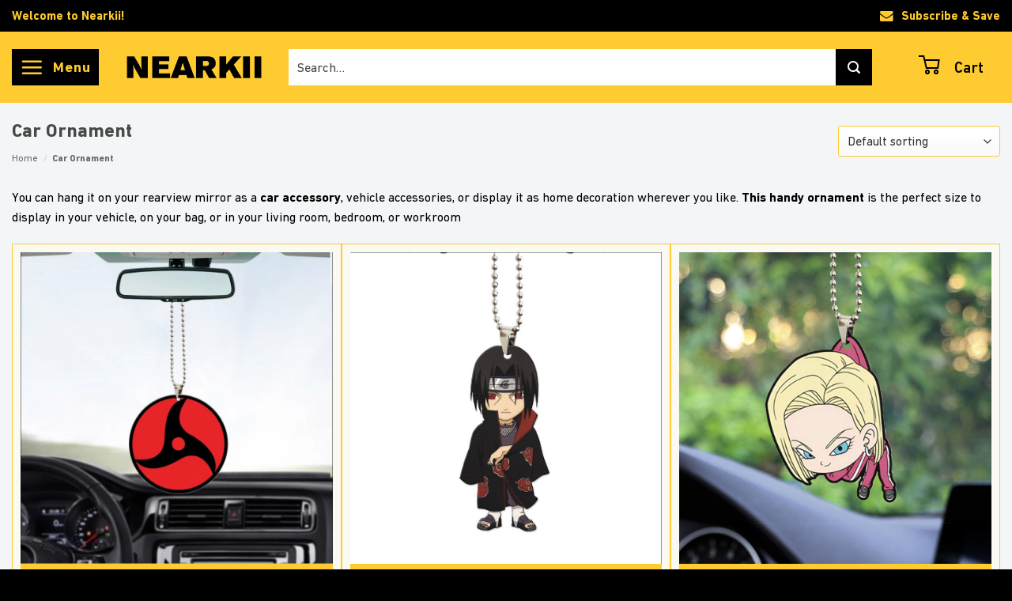

--- FILE ---
content_type: text/html; charset=UTF-8
request_url: https://nearkii.net/collections/car-ornament/
body_size: 30130
content:
<!DOCTYPE html>
<html lang="en-US" prefix="og: https://ogp.me/ns#" class="loading-site no-js">
<head>
	<meta charset="UTF-8" />
	<link rel="profile" href="https://gmpg.org/xfn/11" />
	<link rel="pingback" href="https://nearkii.net/xmlrpc.php" />

	<script>(function(html){html.className = html.className.replace(/\bno-js\b/,'js')})(document.documentElement);</script>
	<style>img:is([sizes="auto" i], [sizes^="auto," i]) { contain-intrinsic-size: 3000px 1500px }</style>
	<meta name="viewport" content="width=device-width, initial-scale=1" /><!-- Start of Judge.me Core -->
<script data-cfasync='false' class='jdgm-settings-script'>window.jdgmSettings={"pagination":5,"disable_web_reviews":false,"badge_no_review_text":"No reviews","badge_n_reviews_text":"{{ n }} review/reviews","hide_badge_preview_if_no_reviews":true,"badge_hide_text":false,"enforce_center_preview_badge":false,"widget_title":"Customer Reviews","widget_open_form_text":"Write a review","widget_close_form_text":"Cancel review","widget_refresh_page_text":"Refresh page","widget_summary_text":"Based on {{ number_of_reviews }} review/reviews","widget_no_review_text":"Be the first to write a review","widget_name_field_text":"Name","widget_verified_name_field_text":"Verified Name (public)","widget_name_placeholder_text":"Enter your name (public)","widget_required_field_error_text":"This field is required.","widget_email_field_text":"Email","widget_verified_email_field_text":"Verified Email (private, can not be edited)","widget_email_placeholder_text":"Enter your email (private)","widget_email_field_error_text":"Please enter a valid email address.","widget_rating_field_text":"Rating","widget_review_title_field_text":"Review Title","widget_review_title_placeholder_text":"Give your review a title","widget_review_body_field_text":"Review","widget_review_body_placeholder_text":"Write your comments here","widget_pictures_field_text":"Picture/Video (optional)","widget_submit_review_text":"Submit Review","widget_submit_verified_review_text":"Submit Verified Review","widget_submit_success_msg_with_auto_publish":"Thank you! Please refresh the page in a few moments to see your review. You can remove or edit your review by logging into \u003ca href='https://judge.me/login' target='_blank' rel='nofollow noopener'\u003eJudge.me\u003c/a\u003e","widget_submit_success_msg_no_auto_publish":"Thank you! Your review will be published as soon as it is approved by the shop admin. You can remove or edit your review by logging into \u003ca href='https://judge.me/login' target='_blank' rel='nofollow noopener'\u003eJudge.me\u003c/a\u003e","widget_show_default_reviews_out_of_total_text":"Showing {{ n_reviews_shown }} out of {{ n_reviews }} reviews.","widget_show_all_link_text":"Show all","widget_show_less_link_text":"Show less","widget_author_said_text":"{{ reviewer_name }} said:","widget_days_text":"{{ n }} days ago","widget_weeks_text":"{{ n }} week/weeks ago","widget_months_text":"{{ n }} month/months ago","widget_years_text":"{{ n }} year/years ago","widget_yesterday_text":"Yesterday","widget_today_text":"Today","widget_replied_text":"\u003e\u003e {{ shop_name }} replied:","widget_read_more_text":"Read more","widget_rating_filter_see_all_text":"See all reviews","widget_sorting_most_recent_text":"Most Recent","widget_sorting_highest_rating_text":"Highest Rating","widget_sorting_lowest_rating_text":"Lowest Rating","widget_sorting_with_pictures_text":"Only Pictures","widget_sorting_most_helpful_text":"Most Helpful","widget_open_question_form_text":"Ask a question","widget_reviews_subtab_text":"Reviews","widget_questions_subtab_text":"Questions","widget_question_label_text":"Question","widget_answer_label_text":"Answer","widget_question_placeholder_text":"Write your question here","widget_submit_question_text":"Submit Question","widget_question_submit_success_text":"Thank you for your question! We will notify you once it gets answered.","verified_badge_text":"Verified","verified_badge_placement":"left-of-reviewer-name","widget_hide_border":false,"widget_social_share":false,"widget_thumb":false,"widget_review_location_show":false,"widget_location_format":"country_iso_code","all_reviews_include_out_of_store_products":true,"all_reviews_out_of_store_text":"(out of store)","all_reviews_product_name_prefix_text":"about","enable_review_pictures":true,"enable_question_anwser":false,"widget_product_reviews_subtab_text":"Product Reviews","widget_shop_reviews_subtab_text":"Shop Reviews","widget_sorting_pictures_first_text":"Pictures First","floating_tab_button_name":"★ Judge.me Reviews","floating_tab_title":"Let customers speak for us","floating_tab_url":"https://nearkii.net/pages/reviews","all_reviews_text_badge_text":"Customers rate us {{ shop.metafields.judgeme.all_reviews_rating | round: 1 }}/5 based on {{ shop.metafields.judgeme.all_reviews_count }} reviews.","all_reviews_text_badge_url":"https://nearkii.net/pages/reviews","featured_carousel_title":"Let customers speak for us","featured_carousel_count_text":"from {{ n }} reviews","featured_carousel_url":"https://nearkii.net/pages/reviews","featured_carousel_show_images":false,"featured_carousel_height":260,"featured_carousel_width":100,"featured_carousel_arrow_color":"#000000","verified_count_badge_url":"https://nearkii.net/pages/reviews","picture_reminder_submit_button":"Upload Pictures","widget_sorting_videos_first_text":"Videos First","widget_review_pending_text":"Pending","remove_microdata_snippet":false,"preview_badge_no_question_text":"No questions","preview_badge_n_question_text":"{{ number_of_questions }} question/questions","widget_search_bar_placeholder":"Search reviews","widget_sorting_verified_only_text":"Verified only","all_reviews_page_load_more_text":"Load More Reviews","widget_public_name_text":"displayed publicly like","default_reviewer_name_has_non_latin":true,"widget_reviewer_anonymous":"Anonymous","medals_widget_title":"Judge.me Review Medals","widget_invalid_yt_video_url_error_text":"Not a YouTube video URL","widget_ugc_title":"Made by us, Shared by you","widget_ugc_subtitle":"Tag us to see your picture featured in our page","widget_ugc_primary_button_text":"Buy Now","widget_ugc_secondary_button_text":"Load More","widget_ugc_reviews_button_text":"View Reviews","widget_summary_average_rating_text":"{{ average_rating }} out of 5","widget_media_grid_title":"Customer photos \u0026 videos","widget_media_grid_see_more_text":"See more","widget_verified_by_judgeme_text":"Verified by Judge.me","widget_verified_by_judgeme_text_in_store_medals":"Verified by Judge.me","widget_media_field_exceed_quantity_message":"Sorry, we can only accept {{ max_media }} for one review.","widget_media_field_exceed_limit_message":"{{ file_name }} is too large, please select a {{ media_type }} less than {{ size_limit }}MB.","widget_review_submitted_text":"Review Submitted!","widget_question_submitted_text":"Question Submitted!","widget_close_form_text_question":"Cancel","widget_write_your_answer_here_text":"Write your answer here","widget_show_collected_by_judgeme":false,"widget_collected_by_judgeme_text":"collected by Judge.me","widget_load_more_text":"Load More","widget_full_review_text":"Full Review","widget_read_more_reviews_text":"Read More Reviews","widget_read_questions_text":"Read Questions","widget_questions_and_answers_text":"Questions \u0026 Answers","widget_verified_by_text":"Verified by","widget_number_of_reviews_text":"{{ number_of_reviews }} reviews","platform":"woocommerce","branding_url":"https://judge.me/reviews","branding_text":"Powered by Judge.me","locale":"en","reply_name":"Nearkii","widget_version":"2.1","footer":true,"autopublish":true,"review_dates":true,"enable_custom_form":false};</script> <style class='jdgm-settings-style'>.jdgm-xx{left:0}.jdgm-prev-badge[data-average-rating='0.00']{display:none !important}.jdgm-author-all-initials{display:none !important}.jdgm-author-last-initial{display:none !important}.jdgm-rev-widg__title{visibility:hidden}.jdgm-rev-widg__summary-text{visibility:hidden}.jdgm-prev-badge__text{visibility:hidden}.jdgm-rev__replier:before{content:'nearkii.net'}.jdgm-rev__prod-link-prefix:before{content:'about'}.jdgm-rev__out-of-store-text:before{content:'(out of store)'}@media only screen and (min-width: 768px){.jdgm-rev__pics .jdgm-rev_all-rev-page-picture-separator,.jdgm-rev__pics .jdgm-rev__product-picture{display:none}}@media only screen and (max-width: 768px){.jdgm-rev__pics .jdgm-rev_all-rev-page-picture-separator,.jdgm-rev__pics .jdgm-rev__product-picture{display:none}}
</style><style class='jdgm-miracle-styles'>
  @-webkit-keyframes jdgm-spin{0%{-webkit-transform:rotate(0deg);-ms-transform:rotate(0deg);transform:rotate(0deg)}100%{-webkit-transform:rotate(359deg);-ms-transform:rotate(359deg);transform:rotate(359deg)}}@keyframes jdgm-spin{0%{-webkit-transform:rotate(0deg);-ms-transform:rotate(0deg);transform:rotate(0deg)}100%{-webkit-transform:rotate(359deg);-ms-transform:rotate(359deg);transform:rotate(359deg)}}@font-face{font-family:'JudgemeStar';src:url("[data-uri]") format("woff");font-weight:normal;font-style:normal}.jdgm-star{font-family:'JudgemeStar';display:inline !important;text-decoration:none !important;padding:0 4px 0 0 !important;margin:0 !important;font-weight:bold;opacity:1;-webkit-font-smoothing:antialiased;-moz-osx-font-smoothing:grayscale}.jdgm-star:hover{opacity:1}.jdgm-star:last-of-type{padding:0 !important}.jdgm-star.jdgm--on:before{content:"\e000"}.jdgm-star.jdgm--off:before{content:"\e001"}.jdgm-star.jdgm--half:before{content:"\e002"}.jdgm-widget *{margin:0;line-height:1.4;-webkit-box-sizing:border-box;-moz-box-sizing:border-box;box-sizing:border-box;-webkit-overflow-scrolling:touch}.jdgm-hidden{display:none !important;visibility:hidden !important}.jdgm-temp-hidden{display:none}.jdgm-spinner{width:40px;height:40px;margin:auto;border-radius:50%;border-top:2px solid #eee;border-right:2px solid #eee;border-bottom:2px solid #eee;border-left:2px solid #ccc;-webkit-animation:jdgm-spin 0.8s infinite linear;animation:jdgm-spin 0.8s infinite linear}.jdgm-prev-badge{display:block !important}

</style>

<script data-cfasync='false' class='jdgm-script'>
!function(e){window.jdgm=window.jdgm||{},jdgm.CDN_HOST="https://cdn.judge.me/",
jdgm.docReady=function(d){(e.attachEvent?"complete"===e.readyState:"loading"!==e.readyState)?
setTimeout(d,0):e.addEventListener("DOMContentLoaded",d)},jdgm.loadCSS=function(d,t,o,a){
!o&&jdgm.loadCSS.requestedUrls.indexOf(d)>=0||(jdgm.loadCSS.requestedUrls.push(d),
(a=e.createElement("link")).rel="stylesheet",a.class="jdgm-stylesheet",a.media="nope!",
a.href=d,a.onload=function(){this.media="all",t&&setTimeout(t)},e.body.appendChild(a))},
jdgm.loadCSS.requestedUrls=[],jdgm.docReady(function(){(window.jdgmLoadCSS||e.querySelectorAll(
".jdgm-widget, .jdgm-all-reviews-page").length>0)&&(jdgmSettings.widget_load_with_code_splitting?
parseFloat(jdgmSettings.widget_version)>=3?jdgm.loadCSS(jdgm.CDN_HOST+"widget_v3/base.css"):
jdgm.loadCSS(jdgm.CDN_HOST+"widget/base.css"):jdgm.loadCSS(jdgm.CDN_HOST+"shopify_v2.css"))})}(document);
</script>
<script data-minify="1" async data-cfasync="false" type="text/javascript" src="https://nearkii.net/wp-content/cache/min/1/loader.js?ver=1766211309"></script>
<noscript><link data-minify="1" rel="stylesheet" type="text/css" media="all" href="https://nearkii.net/wp-content/cache/min/1/shopify_v2.css?ver=1766211309"></noscript>
<!-- End of Judge.me Core -->

<!-- Search Engine Optimization by Rank Math - https://rankmath.com/ -->
<title>Car Ornament Archives - Nearkii</title>
<meta name="description" content="You can hang it on your rearview mirror as a car accessory, vehicle accessories, or display it as home decoration wherever you like. This handy ornament is the perfect size to display in your vehicle, on your bag, or in your living room, bedroom, or workroom"/>
<meta name="robots" content="follow, index, max-snippet:-1, max-video-preview:-1, max-image-preview:large"/>
<link rel="canonical" href="https://nearkii.net/collections/car-ornament/" />
<link rel="next" href="https://nearkii.net/collections/car-ornament/page/2/" />
<meta property="og:locale" content="en_US" />
<meta property="og:type" content="article" />
<meta property="og:title" content="Car Ornament Archives - Nearkii" />
<meta property="og:description" content="You can hang it on your rearview mirror as a car accessory, vehicle accessories, or display it as home decoration wherever you like. This handy ornament is the perfect size to display in your vehicle, on your bag, or in your living room, bedroom, or workroom" />
<meta property="og:url" content="https://nearkii.net/collections/car-ornament/" />
<meta property="og:site_name" content="Nearkii" />
<meta property="article:publisher" content="https://www.facebook.com/Nearkiishop" />
<meta name="twitter:card" content="summary_large_image" />
<meta name="twitter:title" content="Car Ornament Archives - Nearkii" />
<meta name="twitter:description" content="You can hang it on your rearview mirror as a car accessory, vehicle accessories, or display it as home decoration wherever you like. This handy ornament is the perfect size to display in your vehicle, on your bag, or in your living room, bedroom, or workroom" />
<meta name="twitter:site" content="@nearkiishop" />
<meta name="twitter:label1" content="Products" />
<meta name="twitter:data1" content="99" />
<script type="application/ld+json" class="rank-math-schema">{"@context":"https://schema.org","@graph":[{"@type":"Organization","@id":"https://nearkii.net/#organization","name":"Nearkii","sameAs":["https://www.facebook.com/Nearkiishop","https://twitter.com/nearkiishop"]},{"@type":"WebSite","@id":"https://nearkii.net/#website","url":"https://nearkii.net","name":"Nearkii","publisher":{"@id":"https://nearkii.net/#organization"},"inLanguage":"en-US"},{"@type":"BreadcrumbList","@id":"https://nearkii.net/collections/car-ornament/#breadcrumb","itemListElement":[{"@type":"ListItem","position":"1","item":{"@id":"https://nearkii.net","name":"Home"}},{"@type":"ListItem","position":"2","item":{"@id":"https://nearkii.net/collections/car-ornament/","name":"Car Ornament"}}]},{"@type":"CollectionPage","@id":"https://nearkii.net/collections/car-ornament/#webpage","url":"https://nearkii.net/collections/car-ornament/","name":"Car Ornament Archives - Nearkii","isPartOf":{"@id":"https://nearkii.net/#website"},"inLanguage":"en-US","breadcrumb":{"@id":"https://nearkii.net/collections/car-ornament/#breadcrumb"}}]}</script>
<!-- /Rank Math WordPress SEO plugin -->

<link rel='dns-prefetch' href='//static.klaviyo.com' />
<link rel='dns-prefetch' href='//nearkii.net' />
<link rel='dns-prefetch' href='//www.googletagmanager.com' />
<link rel='dns-prefetch' href='//cdnjs.cloudflare.com' />
<link rel='dns-prefetch' href='//cdn.nearkii.net' />
<link href='https://cdn.nearkii.net' rel='preconnect' />
<link rel='prefetch' href='https://cdn.nearkii.net/wp-content/themes/flatsome/assets/js/flatsome.js?ver=be4456ec53c49e21f6f3' />
<link rel='prefetch' href='https://cdn.nearkii.net/wp-content/themes/flatsome/assets/js/chunk.slider.js?ver=3.18.2' />
<link rel='prefetch' href='https://cdn.nearkii.net/wp-content/themes/flatsome/assets/js/chunk.popups.js?ver=3.18.2' />
<link rel='prefetch' href='https://cdn.nearkii.net/wp-content/themes/flatsome/assets/js/chunk.tooltips.js?ver=3.18.2' />
<link rel='prefetch' href='https://cdn.nearkii.net/wp-content/themes/flatsome/assets/js/woocommerce.js?ver=8e1d1e4735a78026b37a' />
<link rel="alternate" type="application/rss+xml" title="Nearkii &raquo; Feed" href="https://nearkii.net/feed/" />
<link rel="alternate" type="application/rss+xml" title="Nearkii &raquo; Comments Feed" href="https://nearkii.net/comments/feed/" />
<link rel="alternate" type="application/rss+xml" title="Nearkii &raquo; Car Ornament Category Feed" href="https://nearkii.net/collections/car-ornament/feed/" />
		<!-- This site uses the Google Analytics by MonsterInsights plugin v8.22.0 - Using Analytics tracking - https://www.monsterinsights.com/ -->
							<script src="//www.googletagmanager.com/gtag/js?id=G-2T11Z44XVX"  data-cfasync="false" data-wpfc-render="false" type="text/javascript" async></script>
			<script data-cfasync="false" data-wpfc-render="false" type="text/javascript">
				var mi_version = '8.22.0';
				var mi_track_user = true;
				var mi_no_track_reason = '';
				
								var disableStrs = [
										'ga-disable-G-2T11Z44XVX',
									];

				/* Function to detect opted out users */
				function __gtagTrackerIsOptedOut() {
					for (var index = 0; index < disableStrs.length; index++) {
						if (document.cookie.indexOf(disableStrs[index] + '=true') > -1) {
							return true;
						}
					}

					return false;
				}

				/* Disable tracking if the opt-out cookie exists. */
				if (__gtagTrackerIsOptedOut()) {
					for (var index = 0; index < disableStrs.length; index++) {
						window[disableStrs[index]] = true;
					}
				}

				/* Opt-out function */
				function __gtagTrackerOptout() {
					for (var index = 0; index < disableStrs.length; index++) {
						document.cookie = disableStrs[index] + '=true; expires=Thu, 31 Dec 2099 23:59:59 UTC; path=/';
						window[disableStrs[index]] = true;
					}
				}

				if ('undefined' === typeof gaOptout) {
					function gaOptout() {
						__gtagTrackerOptout();
					}
				}
								window.dataLayer = window.dataLayer || [];

				window.MonsterInsightsDualTracker = {
					helpers: {},
					trackers: {},
				};
				if (mi_track_user) {
					function __gtagDataLayer() {
						dataLayer.push(arguments);
					}

					function __gtagTracker(type, name, parameters) {
						if (!parameters) {
							parameters = {};
						}

						if (parameters.send_to) {
							__gtagDataLayer.apply(null, arguments);
							return;
						}

						if (type === 'event') {
														parameters.send_to = monsterinsights_frontend.v4_id;
							var hookName = name;
							if (typeof parameters['event_category'] !== 'undefined') {
								hookName = parameters['event_category'] + ':' + name;
							}

							if (typeof MonsterInsightsDualTracker.trackers[hookName] !== 'undefined') {
								MonsterInsightsDualTracker.trackers[hookName](parameters);
							} else {
								__gtagDataLayer('event', name, parameters);
							}
							
						} else {
							__gtagDataLayer.apply(null, arguments);
						}
					}

					__gtagTracker('js', new Date());
					__gtagTracker('set', {
						'developer_id.dZGIzZG': true,
											});
										__gtagTracker('config', 'G-2T11Z44XVX', {"forceSSL":"true","link_attribution":"true"} );
															window.gtag = __gtagTracker;										(function () {
						/* https://developers.google.com/analytics/devguides/collection/analyticsjs/ */
						/* ga and __gaTracker compatibility shim. */
						var noopfn = function () {
							return null;
						};
						var newtracker = function () {
							return new Tracker();
						};
						var Tracker = function () {
							return null;
						};
						var p = Tracker.prototype;
						p.get = noopfn;
						p.set = noopfn;
						p.send = function () {
							var args = Array.prototype.slice.call(arguments);
							args.unshift('send');
							__gaTracker.apply(null, args);
						};
						var __gaTracker = function () {
							var len = arguments.length;
							if (len === 0) {
								return;
							}
							var f = arguments[len - 1];
							if (typeof f !== 'object' || f === null || typeof f.hitCallback !== 'function') {
								if ('send' === arguments[0]) {
									var hitConverted, hitObject = false, action;
									if ('event' === arguments[1]) {
										if ('undefined' !== typeof arguments[3]) {
											hitObject = {
												'eventAction': arguments[3],
												'eventCategory': arguments[2],
												'eventLabel': arguments[4],
												'value': arguments[5] ? arguments[5] : 1,
											}
										}
									}
									if ('pageview' === arguments[1]) {
										if ('undefined' !== typeof arguments[2]) {
											hitObject = {
												'eventAction': 'page_view',
												'page_path': arguments[2],
											}
										}
									}
									if (typeof arguments[2] === 'object') {
										hitObject = arguments[2];
									}
									if (typeof arguments[5] === 'object') {
										Object.assign(hitObject, arguments[5]);
									}
									if ('undefined' !== typeof arguments[1].hitType) {
										hitObject = arguments[1];
										if ('pageview' === hitObject.hitType) {
											hitObject.eventAction = 'page_view';
										}
									}
									if (hitObject) {
										action = 'timing' === arguments[1].hitType ? 'timing_complete' : hitObject.eventAction;
										hitConverted = mapArgs(hitObject);
										__gtagTracker('event', action, hitConverted);
									}
								}
								return;
							}

							function mapArgs(args) {
								var arg, hit = {};
								var gaMap = {
									'eventCategory': 'event_category',
									'eventAction': 'event_action',
									'eventLabel': 'event_label',
									'eventValue': 'event_value',
									'nonInteraction': 'non_interaction',
									'timingCategory': 'event_category',
									'timingVar': 'name',
									'timingValue': 'value',
									'timingLabel': 'event_label',
									'page': 'page_path',
									'location': 'page_location',
									'title': 'page_title',
									'referrer' : 'page_referrer',
								};
								for (arg in args) {
																		if (!(!args.hasOwnProperty(arg) || !gaMap.hasOwnProperty(arg))) {
										hit[gaMap[arg]] = args[arg];
									} else {
										hit[arg] = args[arg];
									}
								}
								return hit;
							}

							try {
								f.hitCallback();
							} catch (ex) {
							}
						};
						__gaTracker.create = newtracker;
						__gaTracker.getByName = newtracker;
						__gaTracker.getAll = function () {
							return [];
						};
						__gaTracker.remove = noopfn;
						__gaTracker.loaded = true;
						window['__gaTracker'] = __gaTracker;
					})();
									} else {
										console.log("");
					(function () {
						function __gtagTracker() {
							return null;
						}

						window['__gtagTracker'] = __gtagTracker;
						window['gtag'] = __gtagTracker;
					})();
									}
			</script>
				<!-- / Google Analytics by MonsterInsights -->
		<script type="text/javascript">
/* <![CDATA[ */
window._wpemojiSettings = {"baseUrl":"https:\/\/s.w.org\/images\/core\/emoji\/16.0.1\/72x72\/","ext":".png","svgUrl":"https:\/\/s.w.org\/images\/core\/emoji\/16.0.1\/svg\/","svgExt":".svg","source":{"concatemoji":"https:\/\/cdn.nearkii.net\/wp-includes\/js\/wp-emoji-release.min.js?ver=6.8.3"}};
/*! This file is auto-generated */
!function(s,n){var o,i,e;function c(e){try{var t={supportTests:e,timestamp:(new Date).valueOf()};sessionStorage.setItem(o,JSON.stringify(t))}catch(e){}}function p(e,t,n){e.clearRect(0,0,e.canvas.width,e.canvas.height),e.fillText(t,0,0);var t=new Uint32Array(e.getImageData(0,0,e.canvas.width,e.canvas.height).data),a=(e.clearRect(0,0,e.canvas.width,e.canvas.height),e.fillText(n,0,0),new Uint32Array(e.getImageData(0,0,e.canvas.width,e.canvas.height).data));return t.every(function(e,t){return e===a[t]})}function u(e,t){e.clearRect(0,0,e.canvas.width,e.canvas.height),e.fillText(t,0,0);for(var n=e.getImageData(16,16,1,1),a=0;a<n.data.length;a++)if(0!==n.data[a])return!1;return!0}function f(e,t,n,a){switch(t){case"flag":return n(e,"\ud83c\udff3\ufe0f\u200d\u26a7\ufe0f","\ud83c\udff3\ufe0f\u200b\u26a7\ufe0f")?!1:!n(e,"\ud83c\udde8\ud83c\uddf6","\ud83c\udde8\u200b\ud83c\uddf6")&&!n(e,"\ud83c\udff4\udb40\udc67\udb40\udc62\udb40\udc65\udb40\udc6e\udb40\udc67\udb40\udc7f","\ud83c\udff4\u200b\udb40\udc67\u200b\udb40\udc62\u200b\udb40\udc65\u200b\udb40\udc6e\u200b\udb40\udc67\u200b\udb40\udc7f");case"emoji":return!a(e,"\ud83e\udedf")}return!1}function g(e,t,n,a){var r="undefined"!=typeof WorkerGlobalScope&&self instanceof WorkerGlobalScope?new OffscreenCanvas(300,150):s.createElement("canvas"),o=r.getContext("2d",{willReadFrequently:!0}),i=(o.textBaseline="top",o.font="600 32px Arial",{});return e.forEach(function(e){i[e]=t(o,e,n,a)}),i}function t(e){var t=s.createElement("script");t.src=e,t.defer=!0,s.head.appendChild(t)}"undefined"!=typeof Promise&&(o="wpEmojiSettingsSupports",i=["flag","emoji"],n.supports={everything:!0,everythingExceptFlag:!0},e=new Promise(function(e){s.addEventListener("DOMContentLoaded",e,{once:!0})}),new Promise(function(t){var n=function(){try{var e=JSON.parse(sessionStorage.getItem(o));if("object"==typeof e&&"number"==typeof e.timestamp&&(new Date).valueOf()<e.timestamp+604800&&"object"==typeof e.supportTests)return e.supportTests}catch(e){}return null}();if(!n){if("undefined"!=typeof Worker&&"undefined"!=typeof OffscreenCanvas&&"undefined"!=typeof URL&&URL.createObjectURL&&"undefined"!=typeof Blob)try{var e="postMessage("+g.toString()+"("+[JSON.stringify(i),f.toString(),p.toString(),u.toString()].join(",")+"));",a=new Blob([e],{type:"text/javascript"}),r=new Worker(URL.createObjectURL(a),{name:"wpTestEmojiSupports"});return void(r.onmessage=function(e){c(n=e.data),r.terminate(),t(n)})}catch(e){}c(n=g(i,f,p,u))}t(n)}).then(function(e){for(var t in e)n.supports[t]=e[t],n.supports.everything=n.supports.everything&&n.supports[t],"flag"!==t&&(n.supports.everythingExceptFlag=n.supports.everythingExceptFlag&&n.supports[t]);n.supports.everythingExceptFlag=n.supports.everythingExceptFlag&&!n.supports.flag,n.DOMReady=!1,n.readyCallback=function(){n.DOMReady=!0}}).then(function(){return e}).then(function(){var e;n.supports.everything||(n.readyCallback(),(e=n.source||{}).concatemoji?t(e.concatemoji):e.wpemoji&&e.twemoji&&(t(e.twemoji),t(e.wpemoji)))}))}((window,document),window._wpemojiSettings);
/* ]]> */
</script>
<style id='wp-emoji-styles-inline-css' type='text/css'>

	img.wp-smiley, img.emoji {
		display: inline !important;
		border: none !important;
		box-shadow: none !important;
		height: 1em !important;
		width: 1em !important;
		margin: 0 0.07em !important;
		vertical-align: -0.1em !important;
		background: none !important;
		padding: 0 !important;
	}
</style>
<style id='wp-block-library-inline-css' type='text/css'>
:root{--wp-admin-theme-color:#007cba;--wp-admin-theme-color--rgb:0,124,186;--wp-admin-theme-color-darker-10:#006ba1;--wp-admin-theme-color-darker-10--rgb:0,107,161;--wp-admin-theme-color-darker-20:#005a87;--wp-admin-theme-color-darker-20--rgb:0,90,135;--wp-admin-border-width-focus:2px;--wp-block-synced-color:#7a00df;--wp-block-synced-color--rgb:122,0,223;--wp-bound-block-color:var(--wp-block-synced-color)}@media (min-resolution:192dpi){:root{--wp-admin-border-width-focus:1.5px}}.wp-element-button{cursor:pointer}:root{--wp--preset--font-size--normal:16px;--wp--preset--font-size--huge:42px}:root .has-very-light-gray-background-color{background-color:#eee}:root .has-very-dark-gray-background-color{background-color:#313131}:root .has-very-light-gray-color{color:#eee}:root .has-very-dark-gray-color{color:#313131}:root .has-vivid-green-cyan-to-vivid-cyan-blue-gradient-background{background:linear-gradient(135deg,#00d084,#0693e3)}:root .has-purple-crush-gradient-background{background:linear-gradient(135deg,#34e2e4,#4721fb 50%,#ab1dfe)}:root .has-hazy-dawn-gradient-background{background:linear-gradient(135deg,#faaca8,#dad0ec)}:root .has-subdued-olive-gradient-background{background:linear-gradient(135deg,#fafae1,#67a671)}:root .has-atomic-cream-gradient-background{background:linear-gradient(135deg,#fdd79a,#004a59)}:root .has-nightshade-gradient-background{background:linear-gradient(135deg,#330968,#31cdcf)}:root .has-midnight-gradient-background{background:linear-gradient(135deg,#020381,#2874fc)}.has-regular-font-size{font-size:1em}.has-larger-font-size{font-size:2.625em}.has-normal-font-size{font-size:var(--wp--preset--font-size--normal)}.has-huge-font-size{font-size:var(--wp--preset--font-size--huge)}.has-text-align-center{text-align:center}.has-text-align-left{text-align:left}.has-text-align-right{text-align:right}#end-resizable-editor-section{display:none}.aligncenter{clear:both}.items-justified-left{justify-content:flex-start}.items-justified-center{justify-content:center}.items-justified-right{justify-content:flex-end}.items-justified-space-between{justify-content:space-between}.screen-reader-text{border:0;clip-path:inset(50%);height:1px;margin:-1px;overflow:hidden;padding:0;position:absolute;width:1px;word-wrap:normal!important}.screen-reader-text:focus{background-color:#ddd;clip-path:none;color:#444;display:block;font-size:1em;height:auto;left:5px;line-height:normal;padding:15px 23px 14px;text-decoration:none;top:5px;width:auto;z-index:100000}html :where(.has-border-color){border-style:solid}html :where([style*=border-top-color]){border-top-style:solid}html :where([style*=border-right-color]){border-right-style:solid}html :where([style*=border-bottom-color]){border-bottom-style:solid}html :where([style*=border-left-color]){border-left-style:solid}html :where([style*=border-width]){border-style:solid}html :where([style*=border-top-width]){border-top-style:solid}html :where([style*=border-right-width]){border-right-style:solid}html :where([style*=border-bottom-width]){border-bottom-style:solid}html :where([style*=border-left-width]){border-left-style:solid}html :where(img[class*=wp-image-]){height:auto;max-width:100%}:where(figure){margin:0 0 1em}html :where(.is-position-sticky){--wp-admin--admin-bar--position-offset:var(--wp-admin--admin-bar--height,0px)}@media screen and (max-width:600px){html :where(.is-position-sticky){--wp-admin--admin-bar--position-offset:0px}}
</style>
<link data-minify="1" rel='stylesheet' id='contact-form-7-css' href='https://nearkii.net/wp-content/cache/min/1/wp-content/plugins/contact-form-7/includes/css/styles.css?ver=1766211309' type='text/css' media='all' />
<style id='woocommerce-inline-inline-css' type='text/css'>
.woocommerce form .form-row .required { visibility: visible; }
</style>
<link rel='stylesheet' id='woo-variation-swatches-css' href='https://nearkii.net/wp-content/plugins/woo-variation-swatches/assets/css/frontend.min.css?ver=1700885785' type='text/css' media='all' />
<style id='woo-variation-swatches-inline-css' type='text/css'>
:root {
--wvs-tick:url("data:image/svg+xml;utf8,%3Csvg filter='drop-shadow(0px 0px 2px rgb(0 0 0 / .8))' xmlns='http://www.w3.org/2000/svg'  viewBox='0 0 30 30'%3E%3Cpath fill='none' stroke='%23ffffff' stroke-linecap='round' stroke-linejoin='round' stroke-width='4' d='M4 16L11 23 27 7'/%3E%3C/svg%3E");

--wvs-cross:url("data:image/svg+xml;utf8,%3Csvg filter='drop-shadow(0px 0px 5px rgb(255 255 255 / .6))' xmlns='http://www.w3.org/2000/svg' width='72px' height='72px' viewBox='0 0 24 24'%3E%3Cpath fill='none' stroke='%23ff0000' stroke-linecap='round' stroke-width='0.6' d='M5 5L19 19M19 5L5 19'/%3E%3C/svg%3E");
--wvs-single-product-item-width:40px;
--wvs-single-product-item-height:40px;
--wvs-single-product-item-font-size:16px}
</style>
<link data-minify="1" rel='stylesheet' id='wc-gateway-ppec-frontend-css' href='https://nearkii.net/wp-content/cache/min/1/wp-content/plugins/woocommerce-gateway-paypal-express-checkout/assets/css/wc-gateway-ppec-frontend.css?ver=1766211309' type='text/css' media='all' />
<link data-minify="1" rel='stylesheet' id='font-awesome-css' href='https://nearkii.net/wp-content/cache/min/1/ajax/libs/font-awesome/4.7.0/css/font-awesome.min.css?ver=1766211309' type='text/css' media='all' />
<link rel='stylesheet' id='flatsome-main-css' href='https://cdn.nearkii.net/wp-content/themes/flatsome/assets/css/flatsome.css?ver=3.18.2' type='text/css' media='all' />
<style id='flatsome-main-inline-css' type='text/css'>
@font-face {
				font-family: "fl-icons";
				font-display: block;
				src: url(https://cdn.nearkii.net/wp-content/themes/flatsome/assets/css/icons/fl-icons.eot?v=3.18.2);
				src:
					url(https://cdn.nearkii.net/wp-content/themes/flatsome/assets/css/icons/fl-icons.eot#iefix?v=3.18.2) format("embedded-opentype"),
					url(https://cdn.nearkii.net/wp-content/themes/flatsome/assets/css/icons/fl-icons.woff2?v=3.18.2) format("woff2"),
					url(https://cdn.nearkii.net/wp-content/themes/flatsome/assets/css/icons/fl-icons.ttf?v=3.18.2) format("truetype"),
					url(https://cdn.nearkii.net/wp-content/themes/flatsome/assets/css/icons/fl-icons.woff?v=3.18.2) format("woff"),
					url(https://cdn.nearkii.net/wp-content/themes/flatsome/assets/css/icons/fl-icons.svg?v=3.18.2#fl-icons) format("svg");
			}
</style>
<link rel='stylesheet' id='flatsome-shop-css' href='https://cdn.nearkii.net/wp-content/themes/flatsome/assets/css/flatsome-shop.css?ver=3.18.2' type='text/css' media='all' />
<link rel='stylesheet' id='flatsome-style-css' href='https://cdn.nearkii.net/wp-content/themes/flatsome-child/style.css?ver=1.2.85' type='text/css' media='all' />
<script type="text/javascript" src="https://nearkii.net/wp-content/plugins/google-analytics-for-wordpress/assets/js/frontend-gtag.min.js?ver=8.22.0" id="monsterinsights-frontend-script-js"></script>
<script data-cfasync="false" data-wpfc-render="false" type="text/javascript" id='monsterinsights-frontend-script-js-extra'>/* <![CDATA[ */
var monsterinsights_frontend = {"js_events_tracking":"true","download_extensions":"doc,pdf,ppt,zip,xls,docx,pptx,xlsx","inbound_paths":"[{\"path\":\"\\\/go\\\/\",\"label\":\"affiliate\"},{\"path\":\"\\\/recommend\\\/\",\"label\":\"affiliate\"}]","home_url":"https:\/\/nearkii.net","hash_tracking":"false","v4_id":"G-2T11Z44XVX"};/* ]]> */
</script>
<script type="text/javascript" src="https://cdn.nearkii.net/wp-includes/js/jquery/jquery.min.js?ver=3.7.1" id="jquery-core-js"></script>
<script type="text/javascript" src="https://cdn.nearkii.net/wp-includes/js/jquery/jquery-migrate.min.js?ver=3.4.1" id="jquery-migrate-js"></script>
<script type="text/javascript" src="https://nearkii.net/wp-content/plugins/woocommerce/assets/js/jquery-blockui/jquery.blockUI.min.js?ver=2.7.0-wc.8.3.3" id="jquery-blockui-js" data-wp-strategy="defer"></script>
<script type="text/javascript" id="wc-add-to-cart-js-extra">
/* <![CDATA[ */
var wc_add_to_cart_params = {"ajax_url":"\/wp-admin\/admin-ajax.php","wc_ajax_url":"\/?wc-ajax=%%endpoint%%","i18n_view_cart":"View cart","cart_url":"https:\/\/nearkii.net\/cart\/","is_cart":"","cart_redirect_after_add":"yes"};
/* ]]> */
</script>
<script type="text/javascript" src="https://nearkii.net/wp-content/plugins/woocommerce/assets/js/frontend/add-to-cart.min.js?ver=8.3.3" id="wc-add-to-cart-js" defer="defer" data-wp-strategy="defer"></script>
<script type="text/javascript" src="https://nearkii.net/wp-content/plugins/woocommerce/assets/js/js-cookie/js.cookie.min.js?ver=2.1.4-wc.8.3.3" id="js-cookie-js" data-wp-strategy="defer"></script>
<script type="text/javascript" src="https://cdn.nearkii.net/wp-content/themes/flatsome-child/assets/js/clipboard.min.js?ver=6.8.3" id="clipboard.min-js"></script>
<script type="text/javascript" src="https://cdn.nearkii.net/wp-content/themes/flatsome-child/assets/js/custom.js?ver=6.8.3" id="custom-js"></script>

<!-- Google tag (gtag.js) snippet added by Site Kit -->
<!-- Google Analytics snippet added by Site Kit -->
<script type="text/javascript" src="https://www.googletagmanager.com/gtag/js?id=G-2T11Z44XVX" id="google_gtagjs-js" async></script>
<script type="text/javascript" id="google_gtagjs-js-after">
/* <![CDATA[ */
window.dataLayer = window.dataLayer || [];function gtag(){dataLayer.push(arguments);}
gtag("set","linker",{"domains":["nearkii.net"]});
gtag("js", new Date());
gtag("set", "developer_id.dZTNiMT", true);
gtag("config", "G-2T11Z44XVX");
/* ]]> */
</script>
<link rel="https://api.w.org/" href="https://nearkii.net/wp-json/" /><link rel="alternate" title="JSON" type="application/json" href="https://nearkii.net/wp-json/wp/v2/product_cat/2605" /><link rel="EditURI" type="application/rsd+xml" title="RSD" href="https://nearkii.net/xmlrpc.php?rsd" />
<meta name="generator" content="WordPress 6.8.3" />
		<script type="text/javascript">
			//<![CDATA[
			var show_msg = '';
			if (show_msg !== '0') {
				var options = {view_src: "View Source is disabled!", inspect_elem: "Inspect Element is disabled!", right_click: "Right click is disabled!", copy_cut_paste_content: "Cut/Copy/Paste is disabled!", image_drop: "Image Drag-n-Drop is disabled!" }
			} else {
				var options = '';
			}

         	function nocontextmenu(e) { return false; }
         	document.oncontextmenu = nocontextmenu;
         	document.ondragstart = function() { return false;}

			document.onmousedown = function (event) {
				event = (event || window.event);
				if (event.keyCode === 123) {
					if (show_msg !== '0') {show_toast('inspect_elem');}
					return false;
				}
			}
			document.onkeydown = function (event) {
				event = (event || window.event);
				//alert(event.keyCode);   return false;
				if (event.keyCode === 123 ||
						event.ctrlKey && event.shiftKey && event.keyCode === 73 ||
						event.ctrlKey && event.shiftKey && event.keyCode === 75) {
					if (show_msg !== '0') {show_toast('inspect_elem');}
					return false;
				}
				if (event.ctrlKey && event.keyCode === 85) {
					if (show_msg !== '0') {show_toast('view_src');}
					return false;
				}
			}
			function addMultiEventListener(element, eventNames, listener) {
				var events = eventNames.split(' ');
				for (var i = 0, iLen = events.length; i < iLen; i++) {
					element.addEventListener(events[i], function (e) {
						e.preventDefault();
						if (show_msg !== '0') {
							show_toast(listener);
						}
					});
				}
			}
			addMultiEventListener(document, 'contextmenu', 'right_click');
			addMultiEventListener(document, 'cut copy paste print', 'copy_cut_paste_content');
			addMultiEventListener(document, 'drag drop', 'image_drop');
			function show_toast(text) {
				var x = document.getElementById("amm_drcfw_toast_msg");
				x.innerHTML = eval('options.' + text);
				x.className = "show";
				setTimeout(function () {
					x.className = x.className.replace("show", "")
				}, 3000);
			}
		//]]>
		</script>
		<style type="text/css">body * :not(input):not(textarea){user-select:none !important; -webkit-touch-callout: none !important;  -webkit-user-select: none !important; -moz-user-select:none !important; -khtml-user-select:none !important; -ms-user-select: none !important;}#amm_drcfw_toast_msg{visibility:hidden;min-width:250px;margin-left:-125px;background-color:#333;color:#fff;text-align:center;border-radius:2px;padding:16px;position:fixed;z-index:999;left:50%;bottom:30px;font-size:17px}#amm_drcfw_toast_msg.show{visibility:visible;-webkit-animation:fadein .5s,fadeout .5s 2.5s;animation:fadein .5s,fadeout .5s 2.5s}@-webkit-keyframes fadein{from{bottom:0;opacity:0}to{bottom:30px;opacity:1}}@keyframes fadein{from{bottom:0;opacity:0}to{bottom:30px;opacity:1}}@-webkit-keyframes fadeout{from{bottom:30px;opacity:1}to{bottom:0;opacity:0}}@keyframes fadeout{from{bottom:30px;opacity:1}to{bottom:0;opacity:0}}</style>
		<meta name="generator" content="Site Kit by Google 1.170.0" /><!-- Global site tag (gtag.js) -  Google Ads: 11065175887 -->
<script async src="https://www.googletagmanager.com/gtag/js?id=AW-11065175887"></script>
<script>
  window.dataLayer = window.dataLayer || [];
  function gtag(){dataLayer.push(arguments);}
  gtag('js', new Date());
  gtag('config', 'AW-11065175887');
</script>
<script>
  gtag('event', 'conversion', {
      'send_to': 'AW-11065175887/KNz_CMb-_okYEM_epJwp',
      'value': {{ total_price | money_without_currency | remove:',' }},
      'currency': 'USD',
      'transaction_id': '{{ order.order_number }}'
  });
</script>

<!-- Global site tag (gtag.js) - Google Analytics -->
<script async src="https://www.googletagmanager.com/gtag/js?id=G-2T11Z44XVX"></script>
<script>
  window.dataLayer = window.dataLayer || [];
  function gtag(){dataLayer.push(arguments);}
  gtag('js', new Date());

  gtag('config', 'G-2T11Z44XVX');
</script><meta name="generator" content="speculation-rules 1.3.1">
	<noscript><style>.woocommerce-product-gallery{ opacity: 1 !important; }</style></noscript>
	
<!-- Google Tag Manager snippet added by Site Kit -->
<script type="text/javascript">
/* <![CDATA[ */

			( function( w, d, s, l, i ) {
				w[l] = w[l] || [];
				w[l].push( {'gtm.start': new Date().getTime(), event: 'gtm.js'} );
				var f = d.getElementsByTagName( s )[0],
					j = d.createElement( s ), dl = l != 'dataLayer' ? '&l=' + l : '';
				j.async = true;
				j.src = 'https://www.googletagmanager.com/gtm.js?id=' + i + dl;
				f.parentNode.insertBefore( j, f );
			} )( window, document, 'script', 'dataLayer', 'GTM-NRV4WLF' );
			
/* ]]> */
</script>

<!-- End Google Tag Manager snippet added by Site Kit -->
<link rel="icon" href="https://cdn.nearkii.net/wp-content/uploads/2022/01/favicon.png" sizes="32x32" />
<link rel="icon" href="https://cdn.nearkii.net/wp-content/uploads/2022/01/favicon.png" sizes="192x192" />
<link rel="apple-touch-icon" href="https://cdn.nearkii.net/wp-content/uploads/2022/01/favicon.png" />
<meta name="msapplication-TileImage" content="https://cdn.nearkii.net/wp-content/uploads/2022/01/favicon.png" />
<style id="custom-css" type="text/css">:root {--primary-color: #fecb30;--fs-color-primary: #fecb30;--fs-color-secondary: #000000;--fs-color-success: #484848;--fs-color-alert: #f44336;--fs-experimental-link-color: #484848;--fs-experimental-link-color-hover: #fecb30;}.tooltipster-base {--tooltip-color: #fff;--tooltip-bg-color: #000;}.off-canvas-right .mfp-content, .off-canvas-left .mfp-content {--drawer-width: 300px;}.off-canvas .mfp-content.off-canvas-cart {--drawer-width: 360px;}.container-width, .full-width .ubermenu-nav, .container, .row{max-width: 1410px}.row.row-collapse{max-width: 1380px}.row.row-small{max-width: 1402.5px}.row.row-large{max-width: 1440px}.sticky-add-to-cart--active, #wrapper,#main,#main.dark{background-color: #f3f5f6}.header-main{height: 90px}#logo img{max-height: 90px}#logo{width:180px;}#logo img{padding:5px 0;}.header-bottom{min-height: 44px}.header-top{min-height: 40px}.transparent .header-main{height: 265px}.transparent #logo img{max-height: 265px}.has-transparent + .page-title:first-of-type,.has-transparent + #main > .page-title,.has-transparent + #main > div > .page-title,.has-transparent + #main .page-header-wrapper:first-of-type .page-title{padding-top: 295px;}.header.show-on-scroll,.stuck .header-main{height:50px!important}.stuck #logo img{max-height: 50px!important}.search-form{ width: 82%;}.header-bg-color {background-color: #fecb30}.header-bottom {background-color: #fecb30}.top-bar-nav > li > a{line-height: 16px }.header-main .nav > li > a{line-height: 40px }.stuck .header-main .nav > li > a{line-height: 50px }.header-bottom-nav > li > a{line-height: 26px }@media (max-width: 549px) {.header-main{height: 66px}#logo img{max-height: 66px}}.main-menu-overlay{background-color: #000000}.nav-dropdown-has-arrow.nav-dropdown-has-border li.has-dropdown:before{border-bottom-color: #f1f1f1;}.nav .nav-dropdown{border-color: #f1f1f1 }.nav-dropdown{font-size:100%}.header-top{background-color:#000000!important;}body{color: #000000}h1,h2,h3,h4,h5,h6,.heading-font{color: #000000;}.breadcrumbs{text-transform: none;}button,.button{text-transform: none;}.nav > li > a, .links > li > a{text-transform: none;}.section-title span{text-transform: none;}h3.widget-title,span.widget-title{text-transform: none;}.header:not(.transparent) .top-bar-nav > li > a {color: #fecb30;}.header:not(.transparent) .top-bar-nav.nav > li > a:hover,.header:not(.transparent) .top-bar-nav.nav > li.active > a,.header:not(.transparent) .top-bar-nav.nav > li.current > a,.header:not(.transparent) .top-bar-nav.nav > li > a.active,.header:not(.transparent) .top-bar-nav.nav > li > a.current{color: #fecb30;}.top-bar-nav.nav-line-bottom > li > a:before,.top-bar-nav.nav-line-grow > li > a:before,.top-bar-nav.nav-line > li > a:before,.top-bar-nav.nav-box > li > a:hover,.top-bar-nav.nav-box > li.active > a,.top-bar-nav.nav-pills > li > a:hover,.top-bar-nav.nav-pills > li.active > a{color:#FFF!important;background-color: #fecb30;}.header:not(.transparent) .header-nav-main.nav > li > a {color: #000000;}.header:not(.transparent) .header-nav-main.nav > li > a:hover,.header:not(.transparent) .header-nav-main.nav > li.active > a,.header:not(.transparent) .header-nav-main.nav > li.current > a,.header:not(.transparent) .header-nav-main.nav > li > a.active,.header:not(.transparent) .header-nav-main.nav > li > a.current{color: #000000;}.header-nav-main.nav-line-bottom > li > a:before,.header-nav-main.nav-line-grow > li > a:before,.header-nav-main.nav-line > li > a:before,.header-nav-main.nav-box > li > a:hover,.header-nav-main.nav-box > li.active > a,.header-nav-main.nav-pills > li > a:hover,.header-nav-main.nav-pills > li.active > a{color:#FFF!important;background-color: #000000;}.header:not(.transparent) .header-bottom-nav.nav > li > a{color: #000000;}.header:not(.transparent) .header-bottom-nav.nav > li > a:hover,.header:not(.transparent) .header-bottom-nav.nav > li.active > a,.header:not(.transparent) .header-bottom-nav.nav > li.current > a,.header:not(.transparent) .header-bottom-nav.nav > li > a.active,.header:not(.transparent) .header-bottom-nav.nav > li > a.current{color: #000000;}.header-bottom-nav.nav-line-bottom > li > a:before,.header-bottom-nav.nav-line-grow > li > a:before,.header-bottom-nav.nav-line > li > a:before,.header-bottom-nav.nav-box > li > a:hover,.header-bottom-nav.nav-box > li.active > a,.header-bottom-nav.nav-pills > li > a:hover,.header-bottom-nav.nav-pills > li.active > a{color:#FFF!important;background-color: #000000;}.current .breadcrumb-step, [data-icon-label]:after, .button#place_order,.button.checkout,.checkout-button,.single_add_to_cart_button.button, .sticky-add-to-cart-select-options-button{background-color: #fecb30!important }.badge-inner.on-sale{background-color: #fecb30}.badge-inner.new-bubble-auto{background-color: #fecb30}.badge-inner.new-bubble{background-color: #fecb30}.star-rating span:before,.star-rating:before, .woocommerce-page .star-rating:before, .stars a:hover:after, .stars a.active:after{color: #fecb30}@media screen and (min-width: 550px){.products .box-vertical .box-image{min-width: 0px!important;width: 0px!important;}}.header-main .social-icons,.header-main .cart-icon strong,.header-main .menu-title,.header-main .header-button > .button.is-outline,.header-main .nav > li > a > i:not(.icon-angle-down){color: #000000!important;}.header-main .header-button > .button.is-outline,.header-main .cart-icon strong:after,.header-main .cart-icon strong{border-color: #000000!important;}.header-main .header-button > .button:not(.is-outline){background-color: #000000!important;}.header-main .current-dropdown .cart-icon strong,.header-main .header-button > .button:hover,.header-main .header-button > .button:hover i,.header-main .header-button > .button:hover span{color:#FFF!important;}.header-main .menu-title:hover,.header-main .social-icons a:hover,.header-main .header-button > .button.is-outline:hover,.header-main .nav > li > a:hover > i:not(.icon-angle-down){color: #000000!important;}.header-main .current-dropdown .cart-icon strong,.header-main .header-button > .button:hover{background-color: #000000!important;}.header-main .current-dropdown .cart-icon strong:after,.header-main .current-dropdown .cart-icon strong,.header-main .header-button > .button:hover{border-color: #000000!important;}.footer-1{background-color: #000000}.footer-2{background-color: #000000}.absolute-footer, html{background-color: #000000}.page-title-small + main .product-container > .row{padding-top:0;}button[name='update_cart'] { display: none; }.nav-vertical-fly-out > li + li {border-top-width: 1px; border-top-style: solid;}.label-new.menu-item > a:after{content:"New";}.label-hot.menu-item > a:after{content:"Hot";}.label-sale.menu-item > a:after{content:"Sale";}.label-popular.menu-item > a:after{content:"Popular";}</style><style id="kirki-inline-styles"></style></head>

<body data-rsssl=1 class="archive tax-product_cat term-car-ornament term-2605 wp-theme-flatsome wp-child-theme-flatsome-child theme-flatsome woocommerce woocommerce-page woocommerce-no-js woo-variation-swatches wvs-behavior-blur wvs-theme-flatsome-child lightbox nav-dropdown-has-arrow nav-dropdown-has-shadow nav-dropdown-has-border mobile-submenu-slide mobile-submenu-slide-levels-1 mobile-submenu-toggle">

		<!-- Google Tag Manager (noscript) snippet added by Site Kit -->
		<noscript>
			<iframe src="https://www.googletagmanager.com/ns.html?id=GTM-NRV4WLF" height="0" width="0" style="display:none;visibility:hidden"></iframe>
		</noscript>
		<!-- End Google Tag Manager (noscript) snippet added by Site Kit -->
		
<a class="skip-link screen-reader-text" href="#main">Skip to content</a>

<div id="wrapper">

	
	<header id="header" class="header has-sticky sticky-jump">
		<div class="header-wrapper">
			<div id="top-bar" class="header-top hide-for-sticky">
    <div class="flex-row container">
      <div class="flex-col hide-for-medium flex-left">
          <ul class="nav nav-left medium-nav-center nav-small  nav-divided">
              <li class="header-block"><div class="header-block-block-1">Welcome to Nearkii!</div></li>          </ul>
      </div>

      <div class="flex-col hide-for-medium flex-center">
          <ul class="nav nav-center nav-small  nav-divided">
                        </ul>
      </div>

      <div class="flex-col hide-for-medium flex-right">
         <ul class="nav top-bar-nav nav-right nav-small  nav-divided">
              <li class="header-newsletter-item has-icon">

<a href="#header-newsletter-signup" class="tooltip is-small"
  title="Sign up for Newsletter">

      <i class="icon-envelop"></i>
  
      <span class="header-newsletter-title hide-for-medium">
      Subscribe & Save    </span>
  </a>
	<div id="header-newsletter-signup"
	     class="lightbox-by-id lightbox-content mfp-hide lightbox-white "
	     style="max-width:700px ;padding:0px">
		
  <div class="banner has-hover" id="banner-242473515">
          <div class="banner-inner fill">
        <div class="banner-bg fill" >
            <div class="bg fill bg-fill bg-loaded"></div>
                        <div class="overlay"></div>            
	<div class="is-border is-dashed"
		style="border-color:rgba(255,255,255,.3);border-width:2px 2px 2px 2px;margin:10px;">
	</div>
                    </div>
		
        <div class="banner-layers container">
            <div class="fill banner-link"></div>               <div id="text-box-566669603" class="text-box banner-layer x10 md-x10 lg-x10 y50 md-y50 lg-y50 res-text">
                     <div data-animate="fadeInUp">           <div class="text-box-content text dark">
              
              <div class="text-inner text-left">
                  <h3 class="uppercase">Sign up for Newsletter</h3><p class="lead">Signup for our newsletter to get notified about sales and new products. Add any text here or remove it.</p>
<div class="wpcf7 no-js" id="wpcf7-f1227-o1" lang="en-US" dir="ltr">
<div class="screen-reader-response"><p role="status" aria-live="polite" aria-atomic="true"></p> <ul></ul></div>
<form action="/collections/car-ornament/#wpcf7-f1227-o1" method="post" class="wpcf7-form init" aria-label="Contact form" novalidate="novalidate" data-status="init">
<div style="display: none;">
<input type="hidden" name="_wpcf7" value="1227" />
<input type="hidden" name="_wpcf7_version" value="5.8.4" />
<input type="hidden" name="_wpcf7_locale" value="en_US" />
<input type="hidden" name="_wpcf7_unit_tag" value="wpcf7-f1227-o1" />
<input type="hidden" name="_wpcf7_container_post" value="0" />
<input type="hidden" name="_wpcf7_posted_data_hash" value="" />
<input type="hidden" name="_wpcf7_recaptcha_response" value="" />
</div>
<div class="flex-row">
	<div class="flex-col flex-grow">
		<p><span class="wpcf7-form-control-wrap" data-name="your-email"><input size="40" class="wpcf7-form-control wpcf7-email wpcf7-validates-as-required wpcf7-text wpcf7-validates-as-email" aria-required="true" aria-invalid="false" placeholder="Enter your email" value="" type="email" name="your-email" /></span>
		</p>
	</div>
	<div class="flex-col">
		<p><input class="wpcf7-form-control wpcf7-submit has-spinner button" type="submit" value="Subscribe" />
		</p>
	</div>
</div><div class="wpcf7-response-output" aria-hidden="true"></div>
</form>
</div>
              </div>
           </div>
       </div>                     
<style>
#text-box-566669603 {
  width: 60%;
}
#text-box-566669603 .text-box-content {
  font-size: 100%;
}
@media (min-width:550px) {
  #text-box-566669603 {
    width: 50%;
  }
}
</style>
    </div>
         </div>
      </div>

            
<style>
#banner-242473515 {
  padding-top: 500px;
}
#banner-242473515 .bg.bg-loaded {
  background-image: url(https://cdn.nearkii.net/wp-content/uploads/2022/01/banner-nearkii.jpeg);
}
#banner-242473515 .overlay {
  background-color: rgba(0,0,0,.4);
}
</style>
  </div>

	</div>
	
	</li>
          </ul>
      </div>

            <div class="flex-col show-for-medium flex-grow">
          <ul class="nav nav-center nav-small mobile-nav  nav-divided">
              <li class="header-block"><div class="header-block-block-1">Welcome to Nearkii!</div></li>          </ul>
      </div>
      
    </div>
</div>
<div id="masthead" class="header-main show-logo-center">
      <div class="header-inner flex-row container logo-center medium-logo-left" role="navigation">

          <!-- Logo -->
          <div id="logo" class="flex-col logo">
            
<!-- Header logo -->
<a href="https://nearkii.net/" title="Nearkii - Nearkii" rel="home">
		<img width="340" height="75" src="https://cdn.nearkii.net/wp-content/uploads/2022/01/logo.png" class="header_logo header-logo" alt="Nearkii"/><img  width="340" height="75" src="https://cdn.nearkii.net/wp-content/uploads/2022/01/logo.png" class="header-logo-dark" alt="Nearkii"/></a>
          </div>

          <!-- Mobile Left Elements -->
          <div class="flex-col show-for-medium flex-left">
            <ul class="mobile-nav nav nav-left ">
              <li class="nav-icon has-icon">
  		<a href="#" data-open="#main-menu" data-pos="left" data-bg="main-menu-overlay" data-color="dark" class="is-small" aria-label="Menu" aria-controls="main-menu" aria-expanded="false">

		  <i class="icon-menu" ></i>
		  <span class="menu-title uppercase hide-for-small">Menu</span>		</a>
	</li>
            </ul>
          </div>

          <!-- Left Elements -->
          <div class="flex-col hide-for-medium flex-left
            ">
            <ul class="header-nav header-nav-main nav nav-left  nav-spacing-medium nav-uppercase" >
              <li class="nav-icon has-icon">
  		<a href="#" data-open="#main-menu" data-pos="left" data-bg="main-menu-overlay" data-color="dark" class="is-small" aria-label="Menu" aria-controls="main-menu" aria-expanded="false">

		  <i class="icon-menu" ></i>
		  <span class="menu-title uppercase hide-for-small">Menu</span>		</a>
	</li>
            </ul>
          </div>

          <!-- Right Elements -->
          <div class="flex-col hide-for-medium flex-right">
            <ul class="header-nav header-nav-main nav nav-right  nav-spacing-medium nav-uppercase">
              <li class="header-search-form search-form html relative has-icon">
	<div class="header-search-form-wrapper">
		<div class="searchform-wrapper ux-search-box relative is-normal"><form role="search" method="get" class="searchform" action="https://nearkii.net/">
	<div class="flex-row relative">
				<div class="flex-col flex-grow">
			<label class="screen-reader-text" for="woocommerce-product-search-field-0">Search for:</label>
			<input type="search" id="woocommerce-product-search-field-0" class="search-field mb-0" placeholder="Search&hellip;" value="" name="s" />
			<input type="hidden" name="post_type" value="product" />
					</div>
				<div class="flex-col">
			<button type="submit" value="Search" class="ux-search-submit submit-button secondary button icon mb-0" aria-label="Submit">
				<i class="icon-search" ></i>			</button>
		</div>
	</div>
	<div class="live-search-results text-left z-top"></div>
</form>
</div>	</div>
</li>
<li class="cart-item has-icon has-dropdown">

<a href="https://nearkii.net/cart/" title="Cart" class="header-cart-link is-small">


    <i class="icon-shopping-cart"
    data-icon-label="0">
  </i>
  
<span class="header-cart-title">
   Cart     </span>

</a>

 <ul class="nav-dropdown nav-dropdown-simple">
    <li class="html widget_shopping_cart">
      <div class="widget_shopping_cart_content">
        

	<div class="ux-mini-cart-empty flex flex-row-col text-center pt pb">
				<div class="ux-mini-cart-empty-icon">
			<svg xmlns="http://www.w3.org/2000/svg" viewBox="0 0 17 19" style="opacity:.1;height:80px;">
				<path d="M8.5 0C6.7 0 5.3 1.2 5.3 2.7v2H2.1c-.3 0-.6.3-.7.7L0 18.2c0 .4.2.8.6.8h15.7c.4 0 .7-.3.7-.7v-.1L15.6 5.4c0-.3-.3-.6-.7-.6h-3.2v-2c0-1.6-1.4-2.8-3.2-2.8zM6.7 2.7c0-.8.8-1.4 1.8-1.4s1.8.6 1.8 1.4v2H6.7v-2zm7.5 3.4 1.3 11.5h-14L2.8 6.1h2.5v1.4c0 .4.3.7.7.7.4 0 .7-.3.7-.7V6.1h3.5v1.4c0 .4.3.7.7.7s.7-.3.7-.7V6.1h2.6z" fill-rule="evenodd" clip-rule="evenodd" fill="currentColor"></path>
			</svg>
		</div>
				<p class="woocommerce-mini-cart__empty-message empty">No products in the cart.</p>
					<p class="return-to-shop">
				<a class="button primary wc-backward" href="https://nearkii.net/shop/">
					Return to shop				</a>
			</p>
				</div>


      </div>
    </li>
    <li class="html">Cart</li> </ul>

</li>
            </ul>
          </div>

          <!-- Mobile Right Elements -->
          <div class="flex-col show-for-medium flex-right">
            <ul class="mobile-nav nav nav-right ">
              <li class="header-search header-search-lightbox has-icon">
			<a href="#search-lightbox" aria-label="Search" data-open="#search-lightbox" data-focus="input.search-field"
		class="is-small">
		<i class="icon-search" style="font-size:16px;" ></i></a>
		
	<div id="search-lightbox" class="mfp-hide dark text-center">
		<div class="searchform-wrapper ux-search-box relative is-large"><form role="search" method="get" class="searchform" action="https://nearkii.net/">
	<div class="flex-row relative">
				<div class="flex-col flex-grow">
			<label class="screen-reader-text" for="woocommerce-product-search-field-1">Search for:</label>
			<input type="search" id="woocommerce-product-search-field-1" class="search-field mb-0" placeholder="Search&hellip;" value="" name="s" />
			<input type="hidden" name="post_type" value="product" />
					</div>
				<div class="flex-col">
			<button type="submit" value="Search" class="ux-search-submit submit-button secondary button icon mb-0" aria-label="Submit">
				<i class="icon-search" ></i>			</button>
		</div>
	</div>
	<div class="live-search-results text-left z-top"></div>
</form>
</div>	</div>
</li>
<li class="cart-item has-icon">


		<a href="https://nearkii.net/cart/" class="header-cart-link is-small off-canvas-toggle nav-top-link" title="Cart" data-open="#cart-popup" data-class="off-canvas-cart" data-pos="right" >

    <i class="icon-shopping-cart"
    data-icon-label="0">
  </i>
  </a>


  <!-- Cart Sidebar Popup -->
  <div id="cart-popup" class="mfp-hide">
  <div class="cart-popup-inner inner-padding cart-popup-inner--sticky"">
      <div class="cart-popup-title text-center">
          <span class="heading-font uppercase">Cart</span>
          <div class="is-divider"></div>
      </div>
      <div class="widget woocommerce widget_shopping_cart"><div class="widget_shopping_cart_content"></div></div>      <div class="header-cart-content">Cart</div>         </div>
  </div>

</li>
            </ul>
          </div>

      </div>

      </div>

<div class="header-bg-container fill"><div class="header-bg-image fill"></div><div class="header-bg-color fill"></div></div>		</div>
	</header>

	<div class="shop-page-title category-page-title page-title ">
	<div class="page-title-inner flex-row  medium-flex-wrap container">
	  <div class="flex-col flex-grow medium-text-center">
	  			<h1 class="shop-page-title is-xlarge">Car Ornament</h1>
		<div class="is-smaller">
	<nav class="woocommerce-breadcrumb breadcrumbs uppercase"><a href="https://nearkii.net">Home</a> <span class="divider">&#47;</span> Car Ornament</nav></div>
	  </div>
	  <div class="flex-col medium-text-center">
	  	<p class="woocommerce-result-count hide-for-medium">
	Showing 1&ndash;12 of 9223372036854775807 results</p>
<form class="woocommerce-ordering" method="get">
	<select name="orderby" class="orderby" aria-label="Shop order">
					<option value="menu_order"  selected='selected'>Default sorting</option>
					<option value="popularity" >Sort by popularity</option>
					<option value="rating" >Sort by average rating</option>
					<option value="date" >Sort by latest</option>
					<option value="price" >Sort by price: low to high</option>
					<option value="price-desc" >Sort by price: high to low</option>
			</select>
	<input type="hidden" name="paged" value="1" />
	</form>
	  </div>
	</div>
</div>

	<main id="main" class="">
<div class="row category-page-row">

		<div class="col large-12">
		<div class="shop-container">

		<div class="term-description"><p>You can hang it on your rearview mirror as a <strong>car accessory</strong>, vehicle accessories, or display it as home decoration wherever you like. <strong>This handy ornament</strong> is the perfect size to display in your vehicle, on your bag, or in your living room, bedroom, or workroom</p>
</div>
		<div class="woocommerce-notices-wrapper"></div><div class="products row row-small large-columns-3 medium-columns-3 small-columns-2 equalize-box">
<div class="product-small col has-hover product type-product post-195116 status-publish first instock product_cat-car-ornament product_tag-acrylic-car-ornaments product_tag-akatsuki product_tag-anime product_tag-car-ornaments product_tag-itachi product_tag-naruto has-post-thumbnail shipping-taxable purchasable product-type-variable">
	<div class="col-inner">
	
<div class="badge-container absolute left top z-1">

</div>
	<div class="product-small box ">
		<div class="box-image">
			<div class="image-fade_in_back">
				<a href="https://nearkii.net/products/akatsuki-itachi-mangekyou-car-ornament-custom-car-accessories-decorations/" aria-label="Akatsuki Itachi Mangekyou Car Ornament Custom Car Accessories Decorations">
					<img width="894" height="892" src="https://cdn.nearkii.net/wp-content/uploads/2022/09/7_607cdd78-bcfe-423d-8ce2-d4c8b8f7b5a2.jpg" class="attachment-woocommerce_thumbnail size-woocommerce_thumbnail" alt="Akatsuki Itachi Mangekyou Car Ornament Custom Car Accessories Decorations Nearkii" decoding="async" fetchpriority="high" /><img width="892" height="893" src="https://cdn.nearkii.net/wp-content/uploads/2022/09/7a_7b4093b4-451f-4c5e-afc5-3c9654afd691.jpg" class="show-on-hover absolute fill hide-for-small back-image" alt="Akatsuki Itachi Mangekyou Car Ornament Custom Car Accessories Decorations Nearkii" decoding="async" />				</a>
			</div>
			<div class="image-tools is-small top right show-on-hover">
							</div>
			<div class="image-tools is-small hide-for-small bottom left show-on-hover">
							</div>
			<div class="image-tools grid-tools text-center bottom custom__quick-view">
				<a class="quick-view" data-prod="195116" href="#quick-view"><i class="fa fa-shopping-cart"></i> Add To Cart</a>			</div>
					</div>

		<div class="box-text box-text-products">
			<div class="title-wrapper"><p class="name product-title woocommerce-loop-product__title"><a href="https://nearkii.net/products/akatsuki-itachi-mangekyou-car-ornament-custom-car-accessories-decorations/" class="woocommerce-LoopProduct-link woocommerce-loop-product__link">Akatsuki Itachi Mangekyou Car Ornament Custom Car Accessories Decorations</a></p></div><div class="price-wrapper"><div class='jdgm-widget jdgm-preview-badge' data-id='195116'>
	</div>

	<span class="price">$17.99</span>
</div>		</div>
	</div>
		</div>
</div><div class="product-small col has-hover product type-product post-195503 status-publish instock product_cat-car-ornament product_tag-acrylic-car-ornaments product_tag-akatsuki product_tag-anime product_tag-car-ornaments product_tag-itachi has-post-thumbnail shipping-taxable purchasable product-type-variable">
	<div class="col-inner">
	
<div class="badge-container absolute left top z-1">

</div>
	<div class="product-small box ">
		<div class="box-image">
			<div class="image-fade_in_back">
				<a href="https://nearkii.net/products/akatsuki-itachi-uchiha-car-ornament-custom-car-accessories-decorations/" aria-label="Akatsuki Itachi Uchiha Car Ornament Custom Car Accessories Decorations">
					<img width="893" height="892" src="https://cdn.nearkii.net/wp-content/uploads/2022/09/1c_93efe8f2-eef4-4582-81ab-1a93637035be.jpg" class="attachment-woocommerce_thumbnail size-woocommerce_thumbnail" alt="Akatsuki Itachi Uchiha Car Ornament Custom Car Accessories Decorations Nearkii" decoding="async" /><img width="894" height="891" src="https://cdn.nearkii.net/wp-content/uploads/2022/09/1_f885c1cc-7cb3-480f-ad36-cbbf67c1e408.jpg" class="show-on-hover absolute fill hide-for-small back-image" alt="Akatsuki Itachi Uchiha Car Ornament Custom Car Accessories Decorations Nearkii" decoding="async" loading="lazy" />				</a>
			</div>
			<div class="image-tools is-small top right show-on-hover">
							</div>
			<div class="image-tools is-small hide-for-small bottom left show-on-hover">
							</div>
			<div class="image-tools grid-tools text-center bottom custom__quick-view">
				<a class="quick-view" data-prod="195503" href="#quick-view"><i class="fa fa-shopping-cart"></i> Add To Cart</a>			</div>
					</div>

		<div class="box-text box-text-products">
			<div class="title-wrapper"><p class="name product-title woocommerce-loop-product__title"><a href="https://nearkii.net/products/akatsuki-itachi-uchiha-car-ornament-custom-car-accessories-decorations/" class="woocommerce-LoopProduct-link woocommerce-loop-product__link">Akatsuki Itachi Uchiha Car Ornament Custom Car Accessories Decorations</a></p></div><div class="price-wrapper"><div class='jdgm-widget jdgm-preview-badge' data-id='195503'>
	</div>

	<span class="price">$17.99</span>
</div>		</div>
	</div>
		</div>
</div><div class="product-small col has-hover product type-product post-232541 status-publish last instock product_cat-car-ornament product_tag-anime-dragon-ball-mica-ornament-custom-car-accessories-decorations product_tag-car-ornaments has-post-thumbnail shipping-taxable purchasable product-type-variable">
	<div class="col-inner">
	
<div class="badge-container absolute left top z-1">

</div>
	<div class="product-small box ">
		<div class="box-image">
			<div class="image-fade_in_back">
				<a href="https://nearkii.net/products/android-18-dragon-ball-car-ornament-custom-car-accessories-decorations/" aria-label="Android 18 Dragon Ball Car Ornament Custom Car Accessories Decorations">
					<img width="1000" height="1000" src="https://cdn.nearkii.net/wp-content/uploads/2023/08/animedragonballmicaornament1.jpg" class="attachment-woocommerce_thumbnail size-woocommerce_thumbnail" alt="" decoding="async" loading="lazy" /><img width="1000" height="1000" src="https://cdn.nearkii.net/wp-content/uploads/2023/08/animedragonballmicaornament.jpg" class="show-on-hover absolute fill hide-for-small back-image" alt="" decoding="async" loading="lazy" />				</a>
			</div>
			<div class="image-tools is-small top right show-on-hover">
							</div>
			<div class="image-tools is-small hide-for-small bottom left show-on-hover">
							</div>
			<div class="image-tools grid-tools text-center bottom custom__quick-view">
				<a class="quick-view" data-prod="232541" href="#quick-view"><i class="fa fa-shopping-cart"></i> Add To Cart</a>			</div>
					</div>

		<div class="box-text box-text-products">
			<div class="title-wrapper"><p class="name product-title woocommerce-loop-product__title"><a href="https://nearkii.net/products/android-18-dragon-ball-car-ornament-custom-car-accessories-decorations/" class="woocommerce-LoopProduct-link woocommerce-loop-product__link">Android 18 Dragon Ball Car Ornament Custom Car Accessories Decorations</a></p></div><div class="price-wrapper"><div class='jdgm-widget jdgm-preview-badge' data-id='232541'>
	</div>

	<span class="price">$17.99</span>
</div>		</div>
	</div>
		</div>
</div><div class="product-small col has-hover product type-product post-221165 status-publish first instock product_cat-acrylic-car-ornaments product_cat-car-ornament product_tag-acrylic-car-ornaments product_tag-anime product_tag-car-ornaments product_tag-pokemon has-post-thumbnail shipping-taxable purchasable product-type-variable">
	<div class="col-inner">
	
<div class="badge-container absolute left top z-1">

</div>
	<div class="product-small box ">
		<div class="box-image">
			<div class="image-fade_in_back">
				<a href="https://nearkii.net/products/anime-girl-nobara-jujutsu-kaisen-car-ornament-custom-car-accessories-decorations/" aria-label="Anime Girl Nobara Jujutsu Kaisen Car Ornament Custom Car Accessories Decorations">
					<img width="1000" height="1000" src="https://cdn.nearkii.net/wp-content/uploads/2023/03/animegirrl1micaornamentnewwmc1.jpg" class="attachment-woocommerce_thumbnail size-woocommerce_thumbnail" alt="" decoding="async" loading="lazy" /><img width="1000" height="1000" src="https://cdn.nearkii.net/wp-content/uploads/2023/03/animegirrl1micaornamentnewwmc2.jpg" class="show-on-hover absolute fill hide-for-small back-image" alt="" decoding="async" loading="lazy" />				</a>
			</div>
			<div class="image-tools is-small top right show-on-hover">
							</div>
			<div class="image-tools is-small hide-for-small bottom left show-on-hover">
							</div>
			<div class="image-tools grid-tools text-center bottom custom__quick-view">
				<a class="quick-view" data-prod="221165" href="#quick-view"><i class="fa fa-shopping-cart"></i> Add To Cart</a>			</div>
					</div>

		<div class="box-text box-text-products">
			<div class="title-wrapper"><p class="name product-title woocommerce-loop-product__title"><a href="https://nearkii.net/products/anime-girl-nobara-jujutsu-kaisen-car-ornament-custom-car-accessories-decorations/" class="woocommerce-LoopProduct-link woocommerce-loop-product__link">Anime Girl Nobara Jujutsu Kaisen Car Ornament Custom Car Accessories Decorations</a></p></div><div class="price-wrapper"><div class='jdgm-widget jdgm-preview-badge' data-id='221165'>
	</div>

	<span class="price">$17.99</span>
</div>		</div>
	</div>
		</div>
</div><div class="product-small col has-hover product type-product post-229550 status-publish instock product_cat-car-ornament product_tag-acrylic-car-ornaments product_tag-anime product_tag-car-ornaments product_tag-gojo product_tag-jujutsu-kaisen product_tag-jujutsu-no-kaisen product_tag-satoru-gojo has-post-thumbnail shipping-taxable purchasable product-type-variable">
	<div class="col-inner">
	
<div class="badge-container absolute left top z-1">

</div>
	<div class="product-small box ">
		<div class="box-image">
			<div class="image-fade_in_back">
				<a href="https://nearkii.net/products/anime-jujutsu-kaisen-gojo-car-ornament-custom-car-accessories-decorations/" aria-label="Anime Jujutsu Kaisen Gojo Car Ornament Custom Car Accessories Decorations">
					<img width="1000" height="1000" src="https://cdn.nearkii.net/wp-content/uploads/2023/05/AnimeJujutsuKaisen1micaornamentnewwmc2.jpg" class="attachment-woocommerce_thumbnail size-woocommerce_thumbnail" alt="Anime Jujutsu Kaisen Gojo Car Ornament Custom Car Accessories Decorations" decoding="async" loading="lazy" /><img width="1000" height="1000" src="https://cdn.nearkii.net/wp-content/uploads/2023/05/AnimeJujutsuKaisen1micaornamentnewwmc.jpg" class="show-on-hover absolute fill hide-for-small back-image" alt="Anime Jujutsu Kaisen Gojo Car Ornament Custom Car Accessories Decorations" decoding="async" loading="lazy" />				</a>
			</div>
			<div class="image-tools is-small top right show-on-hover">
							</div>
			<div class="image-tools is-small hide-for-small bottom left show-on-hover">
							</div>
			<div class="image-tools grid-tools text-center bottom custom__quick-view">
				<a class="quick-view" data-prod="229550" href="#quick-view"><i class="fa fa-shopping-cart"></i> Add To Cart</a>			</div>
					</div>

		<div class="box-text box-text-products">
			<div class="title-wrapper"><p class="name product-title woocommerce-loop-product__title"><a href="https://nearkii.net/products/anime-jujutsu-kaisen-gojo-car-ornament-custom-car-accessories-decorations/" class="woocommerce-LoopProduct-link woocommerce-loop-product__link">Anime Jujutsu Kaisen Gojo Car Ornament Custom Car Accessories Decorations</a></p></div><div class="price-wrapper"><div class='jdgm-widget jdgm-preview-badge' data-id='229550'>
	</div>

	<span class="price">$17.99</span>
</div>		</div>
	</div>
		</div>
</div><div class="product-small col has-hover product type-product post-229554 status-publish last instock product_cat-car-ornament product_tag-acrylic-car-ornaments product_tag-anime product_tag-car-ornaments product_tag-jujutsu-kaisen product_tag-jujutsu-no-kaisen has-post-thumbnail shipping-taxable purchasable product-type-variable">
	<div class="col-inner">
	
<div class="badge-container absolute left top z-1">

</div>
	<div class="product-small box ">
		<div class="box-image">
			<div class="image-fade_in_back">
				<a href="https://nearkii.net/products/anime-jujutsu-kaisen-megumi-car-ornament-custom-car-accessories-decorations/" aria-label="Anime Jujutsu Kaisen Megumi Car Ornament Custom Car Accessories Decorations">
					<img width="1000" height="1000" src="https://cdn.nearkii.net/wp-content/uploads/2023/05/AnimeJujutsuKaisen2micaornamentnewwmc.jpg" class="attachment-woocommerce_thumbnail size-woocommerce_thumbnail" alt="Anime Jujutsu Kaisen Megumi Car Ornament Custom Car Accessories Decorations" decoding="async" loading="lazy" /><img width="1000" height="1000" src="https://cdn.nearkii.net/wp-content/uploads/2023/05/AnimeJujutsuKaisen2micaornamentnewwmc2.jpg" class="show-on-hover absolute fill hide-for-small back-image" alt="Anime Jujutsu Kaisen Megumi Car Ornament Custom Car Accessories Decorations" decoding="async" loading="lazy" />				</a>
			</div>
			<div class="image-tools is-small top right show-on-hover">
							</div>
			<div class="image-tools is-small hide-for-small bottom left show-on-hover">
							</div>
			<div class="image-tools grid-tools text-center bottom custom__quick-view">
				<a class="quick-view" data-prod="229554" href="#quick-view"><i class="fa fa-shopping-cart"></i> Add To Cart</a>			</div>
					</div>

		<div class="box-text box-text-products">
			<div class="title-wrapper"><p class="name product-title woocommerce-loop-product__title"><a href="https://nearkii.net/products/anime-jujutsu-kaisen-megumi-car-ornament-custom-car-accessories-decorations/" class="woocommerce-LoopProduct-link woocommerce-loop-product__link">Anime Jujutsu Kaisen Megumi Car Ornament Custom Car Accessories Decorations</a></p></div><div class="price-wrapper"><div class='jdgm-widget jdgm-preview-badge' data-id='229554'>
	</div>

	<span class="price">$17.99</span>
</div>		</div>
	</div>
		</div>
</div><div class="product-small col has-hover product type-product post-229558 status-publish first instock product_cat-car-ornament product_tag-acrylic-car-ornaments product_tag-anime product_tag-car-ornaments product_tag-jujutsu-kaisen product_tag-jujutsu-no-kaisen product_tag-sukuna has-post-thumbnail shipping-taxable purchasable product-type-variable">
	<div class="col-inner">
	
<div class="badge-container absolute left top z-1">

</div>
	<div class="product-small box ">
		<div class="box-image">
			<div class="image-fade_in_back">
				<a href="https://nearkii.net/products/anime-jujutsu-kaisen-sukuna-car-ornament-custom-car-accessories-decorations/" aria-label="Anime Jujutsu Kaisen Sukuna Car Ornament Custom Car Accessories Decorations">
					<img width="1000" height="1000" src="https://cdn.nearkii.net/wp-content/uploads/2023/05/AnimeJujutsuKaisen3micaornamentnewwmc2.jpg" class="attachment-woocommerce_thumbnail size-woocommerce_thumbnail" alt="Anime Jujutsu Kaisen Sukuna Car Ornament Custom Car Accessories Decorations" decoding="async" loading="lazy" /><img width="1000" height="1000" src="https://cdn.nearkii.net/wp-content/uploads/2023/05/AnimeJujutsuKaisen3micaornamentnewwmc.jpg" class="show-on-hover absolute fill hide-for-small back-image" alt="Anime Jujutsu Kaisen Sukuna Car Ornament Custom Car Accessories Decorations" decoding="async" loading="lazy" />				</a>
			</div>
			<div class="image-tools is-small top right show-on-hover">
							</div>
			<div class="image-tools is-small hide-for-small bottom left show-on-hover">
							</div>
			<div class="image-tools grid-tools text-center bottom custom__quick-view">
				<a class="quick-view" data-prod="229558" href="#quick-view"><i class="fa fa-shopping-cart"></i> Add To Cart</a>			</div>
					</div>

		<div class="box-text box-text-products">
			<div class="title-wrapper"><p class="name product-title woocommerce-loop-product__title"><a href="https://nearkii.net/products/anime-jujutsu-kaisen-sukuna-car-ornament-custom-car-accessories-decorations/" class="woocommerce-LoopProduct-link woocommerce-loop-product__link">Anime Jujutsu Kaisen Sukuna Car Ornament Custom Car Accessories Decorations</a></p></div><div class="price-wrapper"><div class='jdgm-widget jdgm-preview-badge' data-id='229558'>
	</div>

	<span class="price">$17.99</span>
</div>		</div>
	</div>
		</div>
</div><div class="product-small col has-hover product type-product post-229562 status-publish instock product_cat-car-ornament product_tag-acrylic-car-ornaments product_tag-anime product_tag-car-ornaments product_tag-jujutsu-kaisen product_tag-jujutsu-no-kaisen has-post-thumbnail shipping-taxable purchasable product-type-variable">
	<div class="col-inner">
	
<div class="badge-container absolute left top z-1">

</div>
	<div class="product-small box ">
		<div class="box-image">
			<div class="image-fade_in_back">
				<a href="https://nearkii.net/products/anime-jujutsu-kaisen-yuji-car-ornament-custom-car-accessories-decorations/" aria-label="Anime Jujutsu Kaisen Yuji Car Ornament Custom Car Accessories Decorations">
					<img width="1000" height="1000" src="https://cdn.nearkii.net/wp-content/uploads/2023/05/AnimeJujutsuKaisenmicaornamentnewwmc2.jpg" class="attachment-woocommerce_thumbnail size-woocommerce_thumbnail" alt="Anime Jujutsu Kaisen Yuji Car Ornament Custom Car Accessories Decorations" decoding="async" loading="lazy" /><img width="1000" height="1000" src="https://cdn.nearkii.net/wp-content/uploads/2023/05/AnimeJujutsuKaisenmicaornamentnewwmc.jpg" class="show-on-hover absolute fill hide-for-small back-image" alt="Anime Jujutsu Kaisen Yuji Car Ornament Custom Car Accessories Decorations" decoding="async" loading="lazy" />				</a>
			</div>
			<div class="image-tools is-small top right show-on-hover">
							</div>
			<div class="image-tools is-small hide-for-small bottom left show-on-hover">
							</div>
			<div class="image-tools grid-tools text-center bottom custom__quick-view">
				<a class="quick-view" data-prod="229562" href="#quick-view"><i class="fa fa-shopping-cart"></i> Add To Cart</a>			</div>
					</div>

		<div class="box-text box-text-products">
			<div class="title-wrapper"><p class="name product-title woocommerce-loop-product__title"><a href="https://nearkii.net/products/anime-jujutsu-kaisen-yuji-car-ornament-custom-car-accessories-decorations/" class="woocommerce-LoopProduct-link woocommerce-loop-product__link">Anime Jujutsu Kaisen Yuji Car Ornament Custom Car Accessories Decorations</a></p></div><div class="price-wrapper"><div class='jdgm-widget jdgm-preview-badge' data-id='229562'>
	</div>

	<span class="price">$17.99</span>
</div>		</div>
	</div>
		</div>
</div><div class="product-small col has-hover product type-product post-248718 status-publish last instock product_cat-acrylic-car-ornaments product_cat-car-ornament product_tag-anime-mato-seihei-no-slave-1-car-ornament-custom-car-accessories-decorations product_tag-car-ornaments has-post-thumbnail shipping-taxable purchasable product-type-variable">
	<div class="col-inner">
	
<div class="badge-container absolute left top z-1">

</div>
	<div class="product-small box ">
		<div class="box-image">
			<div class="image-fade_in_back">
				<a href="https://nearkii.net/products/anime-mato-seihei-no-slave-himari-azuma-car-ornament-custom-car-accessories-decorations/" aria-label="Anime Mato Seihei No Slave Himari Azuma Car Ornament Custom Car Accessories Decorations">
					<img width="2000" height="2000" src="https://cdn.nearkii.net/wp-content/uploads/2024/04/animegirl1carornament.jpg" class="attachment-woocommerce_thumbnail size-woocommerce_thumbnail" alt="" decoding="async" loading="lazy" /><img width="2000" height="2000" src="https://cdn.nearkii.net/wp-content/uploads/2024/04/animegirl1carornament1.jpg" class="show-on-hover absolute fill hide-for-small back-image" alt="" decoding="async" loading="lazy" />				</a>
			</div>
			<div class="image-tools is-small top right show-on-hover">
							</div>
			<div class="image-tools is-small hide-for-small bottom left show-on-hover">
							</div>
			<div class="image-tools grid-tools text-center bottom custom__quick-view">
				<a class="quick-view" data-prod="248718" href="#quick-view"><i class="fa fa-shopping-cart"></i> Add To Cart</a>			</div>
					</div>

		<div class="box-text box-text-products">
			<div class="title-wrapper"><p class="name product-title woocommerce-loop-product__title"><a href="https://nearkii.net/products/anime-mato-seihei-no-slave-himari-azuma-car-ornament-custom-car-accessories-decorations/" class="woocommerce-LoopProduct-link woocommerce-loop-product__link">Anime Mato Seihei No Slave Himari Azuma Car Ornament Custom Car Accessories Decorations</a></p></div><div class="price-wrapper"><div class='jdgm-widget jdgm-preview-badge' data-id='248718'>
	</div>

	<span class="price">$17.99</span>
</div>		</div>
	</div>
		</div>
</div><div class="product-small col has-hover product type-product post-248741 status-publish first instock product_cat-acrylic-car-ornaments product_cat-car-ornament product_tag-anime-mato-seihei-no-slave-car-ornament-custom-car-accessories-decorations product_tag-car-ornaments has-post-thumbnail shipping-taxable purchasable product-type-variable">
	<div class="col-inner">
	
<div class="badge-container absolute left top z-1">

</div>
	<div class="product-small box ">
		<div class="box-image">
			<div class="image-fade_in_back">
				<a href="https://nearkii.net/products/anime-mato-seihei-no-slave-kyouka-uzen-car-ornament-custom-car-accessories-decorations/" aria-label="Anime Mato Seihei No Slave Kyouka Uzen Car Ornament Custom Car Accessories Decorations">
					<img width="2000" height="2000" src="https://cdn.nearkii.net/wp-content/uploads/2024/04/animegirlcarornament1.jpg" class="attachment-woocommerce_thumbnail size-woocommerce_thumbnail" alt="" decoding="async" loading="lazy" /><img width="2000" height="2000" src="https://cdn.nearkii.net/wp-content/uploads/2024/04/animegirlcarornament.jpg" class="show-on-hover absolute fill hide-for-small back-image" alt="" decoding="async" loading="lazy" />				</a>
			</div>
			<div class="image-tools is-small top right show-on-hover">
							</div>
			<div class="image-tools is-small hide-for-small bottom left show-on-hover">
							</div>
			<div class="image-tools grid-tools text-center bottom custom__quick-view">
				<a class="quick-view" data-prod="248741" href="#quick-view"><i class="fa fa-shopping-cart"></i> Add To Cart</a>			</div>
					</div>

		<div class="box-text box-text-products">
			<div class="title-wrapper"><p class="name product-title woocommerce-loop-product__title"><a href="https://nearkii.net/products/anime-mato-seihei-no-slave-kyouka-uzen-car-ornament-custom-car-accessories-decorations/" class="woocommerce-LoopProduct-link woocommerce-loop-product__link">Anime Mato Seihei No Slave Kyouka Uzen Car Ornament Custom Car Accessories Decorations</a></p></div><div class="price-wrapper"><div class='jdgm-widget jdgm-preview-badge' data-id='248741'>
	</div>

	<span class="price">$17.99</span>
</div>		</div>
	</div>
		</div>
</div><div class="product-small col has-hover product type-product post-248726 status-publish instock product_cat-acrylic-car-ornaments product_cat-car-ornament product_tag-anime-mato-seihei-no-slave-3-car-ornament-custom-car-accessories-decorations product_tag-car-ornaments has-post-thumbnail shipping-taxable purchasable product-type-variable">
	<div class="col-inner">
	
<div class="badge-container absolute left top z-1">

</div>
	<div class="product-small box ">
		<div class="box-image">
			<div class="image-fade_in_back">
				<a href="https://nearkii.net/products/anime-mato-seihei-no-slave-nei-ookawamura-car-ornament-custom-car-accessories-decorations/" aria-label="Anime Mato Seihei No Slave Nei Ookawamura Car Ornament Custom Car Accessories Decorations">
					<img width="2000" height="2000" src="https://cdn.nearkii.net/wp-content/uploads/2024/04/animegirl3carornament.jpg" class="attachment-woocommerce_thumbnail size-woocommerce_thumbnail" alt="" decoding="async" loading="lazy" /><img width="2000" height="2000" src="https://cdn.nearkii.net/wp-content/uploads/2024/04/animegirl3carornament1.jpg" class="show-on-hover absolute fill hide-for-small back-image" alt="" decoding="async" loading="lazy" />				</a>
			</div>
			<div class="image-tools is-small top right show-on-hover">
							</div>
			<div class="image-tools is-small hide-for-small bottom left show-on-hover">
							</div>
			<div class="image-tools grid-tools text-center bottom custom__quick-view">
				<a class="quick-view" data-prod="248726" href="#quick-view"><i class="fa fa-shopping-cart"></i> Add To Cart</a>			</div>
					</div>

		<div class="box-text box-text-products">
			<div class="title-wrapper"><p class="name product-title woocommerce-loop-product__title"><a href="https://nearkii.net/products/anime-mato-seihei-no-slave-nei-ookawamura-car-ornament-custom-car-accessories-decorations/" class="woocommerce-LoopProduct-link woocommerce-loop-product__link">Anime Mato Seihei No Slave Nei Ookawamura Car Ornament Custom Car Accessories Decorations</a></p></div><div class="price-wrapper"><div class='jdgm-widget jdgm-preview-badge' data-id='248726'>
	</div>

	<span class="price">$17.99</span>
</div>		</div>
	</div>
		</div>
</div><div class="product-small col has-hover product type-product post-248722 status-publish last instock product_cat-acrylic-car-ornaments product_cat-car-ornament product_tag-anime-mato-seihei-no-slave-2-car-ornament-custom-car-accessories-decorations product_tag-car-ornaments has-post-thumbnail shipping-taxable purchasable product-type-variable">
	<div class="col-inner">
	
<div class="badge-container absolute left top z-1">

</div>
	<div class="product-small box ">
		<div class="box-image">
			<div class="image-fade_in_back">
				<a href="https://nearkii.net/products/anime-mato-seihei-no-slave-shushu-suruga-car-ornament-custom-car-accessories-decorations/" aria-label="Anime Mato Seihei No Slave Shushu Suruga Car Ornament Custom Car Accessories Decorations">
					<img width="2000" height="2000" src="https://cdn.nearkii.net/wp-content/uploads/2024/04/animegirl2carornament.jpg" class="attachment-woocommerce_thumbnail size-woocommerce_thumbnail" alt="" decoding="async" loading="lazy" /><img width="2000" height="2000" src="https://cdn.nearkii.net/wp-content/uploads/2024/04/animegirl2carornament1.jpg" class="show-on-hover absolute fill hide-for-small back-image" alt="" decoding="async" loading="lazy" />				</a>
			</div>
			<div class="image-tools is-small top right show-on-hover">
							</div>
			<div class="image-tools is-small hide-for-small bottom left show-on-hover">
							</div>
			<div class="image-tools grid-tools text-center bottom custom__quick-view">
				<a class="quick-view" data-prod="248722" href="#quick-view"><i class="fa fa-shopping-cart"></i> Add To Cart</a>			</div>
					</div>

		<div class="box-text box-text-products">
			<div class="title-wrapper"><p class="name product-title woocommerce-loop-product__title"><a href="https://nearkii.net/products/anime-mato-seihei-no-slave-shushu-suruga-car-ornament-custom-car-accessories-decorations/" class="woocommerce-LoopProduct-link woocommerce-loop-product__link">Anime Mato Seihei No Slave Shushu Suruga Car Ornament Custom Car Accessories Decorations</a></p></div><div class="price-wrapper"><div class='jdgm-widget jdgm-preview-badge' data-id='248722'>
	</div>

	<span class="price">$17.99</span>
</div>		</div>
	</div>
		</div>
</div></div><!-- row -->
<div class="container">
<nav class="woocommerce-pagination">
	<ul class="page-numbers nav-pagination links text-center"><li><span aria-current="page" class="page-number current">1</span></li><li><a class="page-number" href="https://nearkii.net/collections/car-ornament/page/2/">2</a></li><li><a class="page-number" href="https://nearkii.net/collections/car-ornament/page/3/">3</a></li><li><a class="page-number" href="https://nearkii.net/collections/car-ornament/page/4/">4</a></li><li><span class="page-number dots">&hellip;</span></li><li><a class="page-number" href="https://nearkii.net/collections/car-ornament/page/98/">98</a></li><li><a class="page-number" href="https://nearkii.net/collections/car-ornament/page/99/">99</a></li><li><a class="page-number" href="https://nearkii.net/collections/car-ornament/page/100/">100</a></li><li><a class="next page-number" href="https://nearkii.net/collections/car-ornament/page/2/"><i class="icon-angle-right"></i></a></li></ul></nav>
</div>

		</div><!-- shop container -->

		</div>
</div>

</main>

<footer id="footer" class="footer-wrapper">

	
<!-- FOOTER 1 -->
<div class="footer-widgets footer footer-1">
		<div class="row dark large-columns-4 mb-0">
	   		<div id="text-3" class="col pb-0 widget widget_text">			<div class="textwidget"><p><img loading="lazy" decoding="async" class="alignleft wp-image-76780 size-medium" style="margin-bottom: 20px;" src="https://cdn.nearkii.net/wp-content/uploads/2022/01/logo-nearkii-300x67.png" alt="" width="300" height="67" srcset="https://cdn.nearkii.net/wp-content/uploads/2022/01/logo-nearkii-300x67.png 300w, https://cdn.nearkii.net/wp-content/uploads/2022/01/logo-nearkii.png 600w" sizes="auto, (max-width: 300px) 100vw, 300px" /><br />
<div class="social-icons follow-icons full-width text-left" ><a href="https://www.facebook.com/Nearkiishop" target="_blank" data-label="Facebook" class="icon primary button circle facebook tooltip" title="Follow on Facebook" aria-label="Follow on Facebook" rel="noopener nofollow" ><i class="icon-facebook" ></i></a><a href="https://www.instagram.com/nearkii/" target="_blank" data-label="Instagram" class="icon primary button circle instagram tooltip" title="Follow on Instagram" aria-label="Follow on Instagram" rel="noopener nofollow" ><i class="icon-instagram" ></i></a><a href="https://twitter.com/nearkiishop" data-label="Twitter" target="_blank" class="icon primary button circle twitter tooltip" title="Follow on Twitter" aria-label="Follow on Twitter" rel="noopener nofollow" ><i class="icon-twitter" ></i></a></div></p>
<div class="hide-for-small" style="width: 85%;">
<h4>Newsletter</h4>

<div class="wpcf7 no-js" id="wpcf7-f1227-o2" lang="en-US" dir="ltr">
<div class="screen-reader-response"><p role="status" aria-live="polite" aria-atomic="true"></p> <ul></ul></div>
<form action="/collections/car-ornament/#wpcf7-f1227-o2" method="post" class="wpcf7-form init" aria-label="Contact form" novalidate="novalidate" data-status="init">
<div style="display: none;">
<input type="hidden" name="_wpcf7" value="1227" />
<input type="hidden" name="_wpcf7_version" value="5.8.4" />
<input type="hidden" name="_wpcf7_locale" value="en_US" />
<input type="hidden" name="_wpcf7_unit_tag" value="wpcf7-f1227-o2" />
<input type="hidden" name="_wpcf7_container_post" value="0" />
<input type="hidden" name="_wpcf7_posted_data_hash" value="" />
<input type="hidden" name="_wpcf7_recaptcha_response" value="" />
</div>
<div class="flex-row">
	<div class="flex-col flex-grow">
		<p><span class="wpcf7-form-control-wrap" data-name="your-email"><input size="40" class="wpcf7-form-control wpcf7-email wpcf7-validates-as-required wpcf7-text wpcf7-validates-as-email" aria-required="true" aria-invalid="false" placeholder="Enter your email" value="" type="email" name="your-email" /></span>
		</p>
	</div>
	<div class="flex-col">
		<p><input class="wpcf7-form-control wpcf7-submit has-spinner button" type="submit" value="Subscribe" />
		</p>
	</div>
</div><div class="wpcf7-response-output" aria-hidden="true"></div>
</form>
</div>

</div>
</div>
		</div><div id="text-4" class="col pb-0 widget widget_text"><span class="widget-title">Business Inf.</span><div class="is-divider small"></div>			<div class="textwidget"><div class="item__footer item__address"><strong>Address:</strong> 18121 E Hampden Ave Unit C #1000 Aurora, Colorado, United States 80013</div>
<div class="item__footer item__email"><strong>Email:</strong> <b style="color: #fecb30; text-decoration: underline;"><a href="/cdn-cgi/l/email-protection#bccfc9ccccd3cec8fcd2d9ddced7d5d592dfd3d1"><span class="__cf_email__" data-cfemail="10636560607f6264507e7571627b79793e737f7d">[email&#160;protected]</span></a></b></div>
<div class="item__footer item__support"><strong>Support Time:</strong><br />
Mon &#8211; Fri 9AM to 5PM EST</div>
</div>
		</div><div id="nav_menu-2" class="col pb-0 widget widget_nav_menu"><span class="widget-title">Support</span><div class="is-divider small"></div><div class="menu-support-menu-container"><ul id="menu-support-menu" class="menu"><li id="menu-item-19051" class="menu-item menu-item-type-post_type menu-item-object-page menu-item-19051"><a href="https://nearkii.net/about-us/">About Us</a></li>
<li id="menu-item-19052" class="menu-item menu-item-type-post_type menu-item-object-page menu-item-19052"><a href="https://nearkii.net/contact/">Contact Us</a></li>
<li id="menu-item-19054" class="menu-item menu-item-type-post_type menu-item-object-page menu-item-19054"><a href="https://nearkii.net/faqs/">FAQs</a></li>
<li id="menu-item-212897" class="menu-item menu-item-type-post_type menu-item-object-page menu-item-212897"><a href="https://nearkii.net/dmca/">DMCA</a></li>
<li id="menu-item-76858" class="menu-item menu-item-type-post_type menu-item-object-page menu-item-76858"><a href="https://nearkii.net/track-order/">Track Order</a></li>
</ul></div></div><div id="nav_menu-3" class="col pb-0 widget widget_nav_menu"><span class="widget-title">Policies</span><div class="is-divider small"></div><div class="menu-policies-menu-container"><ul id="menu-policies-menu" class="menu"><li id="menu-item-19058" class="menu-item menu-item-type-post_type menu-item-object-page menu-item-19058"><a href="https://nearkii.net/terms-of-service/">Terms of Service</a></li>
<li id="menu-item-76859" class="menu-item menu-item-type-post_type menu-item-object-page menu-item-76859"><a href="https://nearkii.net/shipping-policy/">Shipping Policy</a></li>
<li id="menu-item-19056" class="menu-item menu-item-type-post_type menu-item-object-page menu-item-19056"><a href="https://nearkii.net/return-refund-policy/">Return &#038; Refund</a></li>
<li id="menu-item-19057" class="menu-item menu-item-type-post_type menu-item-object-page menu-item-privacy-policy menu-item-19057"><a rel="privacy-policy" href="https://nearkii.net/privacy-policy/">Privacy Policy</a></li>
<li id="menu-item-19059" class="menu-item menu-item-type-post_type menu-item-object-page menu-item-19059"><a href="https://nearkii.net/payment-methods/">Payment Methods</a></li>
<li id="menu-item-202523" class="menu-item menu-item-type-post_type menu-item-object-page menu-item-202523"><a href="https://nearkii.net/how-to-pay-without-a-paypal-account/">How to pay without a Paypal account</a></li>
</ul></div></div>		</div>
</div>

<!-- FOOTER 2 -->



<div class="absolute-footer dark medium-text-center small-text-center">
    <div class="container clearfix">

        <div class="footer-primary pull-left">
                            <div class="menu-footer-menu-container"><ul id="menu-footer-menu" class="links footer-nav uppercase"><li id="menu-item-76883" class="menu-item menu-item-type-post_type menu-item-object-page menu-item-76883"><a href="https://nearkii.net/return-refund-policy/">Return &#038; Refund Policy</a></li>
<li id="menu-item-76884" class="menu-item menu-item-type-post_type menu-item-object-page menu-item-76884"><a href="https://nearkii.net/shipping-policy/">Shipping Policy</a></li>
<li id="menu-item-76885" class="menu-item menu-item-type-post_type menu-item-object-page menu-item-privacy-policy menu-item-76885"><a rel="privacy-policy" href="https://nearkii.net/privacy-policy/">Privacy Policy</a></li>
<li id="menu-item-76886" class="menu-item menu-item-type-post_type menu-item-object-page menu-item-76886"><a href="https://nearkii.net/terms-of-service/">Terms of Service</a></li>
</ul></div>                        <div class="copyright-footer">
                © 2026 Nearkii            </div>
                    </div><!-- .left -->

                    <div class="footer-secondary pull-right">
                                <div class="payment-icons inline-block"><img src="https://cdn.nearkii.net/wp-content/uploads/2022/01/payments-icons.png" alt="bg_image"/></div>            </div><!-- -right -->
        
    </div><!-- .container -->
</div><!-- .absolute-footer -->
<a href="#top" class="back-to-top button icon invert plain fixed bottom z-1 is-outline round hide-for-medium" id="top-link" aria-label="Go to top"><i class="icon-angle-up" ></i></a>

</footer>

</div>

<div id="main-menu" class="mobile-sidebar no-scrollbar mfp-hide mobile-sidebar-slide mobile-sidebar-levels-1" data-levels="1">

	
	<div class="sidebar-menu no-scrollbar ">

		
					<ul class="nav nav-sidebar nav-vertical nav-uppercase nav-slide" data-tab="1">
				<li id="menu-item-76861" class="menu-item menu-item-type-post_type menu-item-object-page menu-item-home menu-item-76861"><a href="https://nearkii.net/">Home</a></li>
<li id="menu-item-76863" class="menu-item menu-item-type-custom menu-item-object-custom menu-item-has-children menu-item-76863"><a>Product</a>
<ul class="sub-menu nav-sidebar-ul children">
	<li id="menu-item-76865" class="menu-item menu-item-type-taxonomy menu-item-object-product_cat menu-item-has-children menu-item-76865"><a href="https://nearkii.net/collections/car-accessories/">Car Accessories</a>
	<ul class="sub-menu nav-sidebar-ul">
		<li id="menu-item-76866" class="menu-item menu-item-type-taxonomy menu-item-object-product_cat menu-item-76866"><a href="https://nearkii.net/collections/car-floor-mats/">Car Floor Mats</a></li>
		<li id="menu-item-76867" class="menu-item menu-item-type-taxonomy menu-item-object-product_cat menu-item-76867"><a href="https://nearkii.net/collections/car-seat-covers/">Car Seat Covers</a></li>
		<li id="menu-item-76868" class="menu-item menu-item-type-taxonomy menu-item-object-product_cat menu-item-76868"><a href="https://nearkii.net/collections/car-seat-belt-covers/">Car Seat Belt Covers</a></li>
	</ul>
</li>
	<li id="menu-item-76869" class="menu-item menu-item-type-taxonomy menu-item-object-product_cat menu-item-has-children menu-item-76869"><a href="https://nearkii.net/collections/drinkware/">Drinkware</a>
	<ul class="sub-menu nav-sidebar-ul">
		<li id="menu-item-76870" class="menu-item menu-item-type-taxonomy menu-item-object-product_cat menu-item-76870"><a href="https://nearkii.net/collections/colorful-camping-mugs/">Colorful camping mugs</a></li>
		<li id="menu-item-76871" class="menu-item menu-item-type-taxonomy menu-item-object-product_cat menu-item-76871"><a href="https://nearkii.net/collections/white-camping-mug/">white camping mug</a></li>
		<li id="menu-item-76872" class="menu-item menu-item-type-taxonomy menu-item-object-product_cat menu-item-76872"><a href="https://nearkii.net/collections/tumblers/">Tumblers</a></li>
		<li id="menu-item-76873" class="menu-item menu-item-type-taxonomy menu-item-object-product_cat menu-item-76873"><a href="https://nearkii.net/collections/hip-flask/">Hip Flask</a></li>
	</ul>
</li>
	<li id="menu-item-76874" class="menu-item menu-item-type-custom menu-item-object-custom menu-item-has-children menu-item-76874"><a>Traveling</a>
	<ul class="sub-menu nav-sidebar-ul">
		<li id="menu-item-76875" class="menu-item menu-item-type-taxonomy menu-item-object-product_cat menu-item-76875"><a href="https://nearkii.net/collections/luggage-covers/">Luggage Covers</a></li>
	</ul>
</li>
</ul>
</li>
<li id="menu-item-76864" class="menu-item menu-item-type-custom menu-item-object-custom menu-item-has-children menu-item-76864"><a>Collection</a>
<ul class="sub-menu nav-sidebar-ul children">
	<li id="menu-item-76877" class="menu-item menu-item-type-taxonomy menu-item-object-product_cat menu-item-has-children menu-item-76877"><a href="https://nearkii.net/collections/camping-collection/">Camping Collection</a>
	<ul class="sub-menu nav-sidebar-ul">
		<li id="menu-item-76879" class="menu-item menu-item-type-taxonomy menu-item-object-product_cat menu-item-76879"><a href="https://nearkii.net/collections/tumblers/">Tumblers</a></li>
		<li id="menu-item-76880" class="menu-item menu-item-type-taxonomy menu-item-object-product_cat menu-item-76880"><a href="https://nearkii.net/collections/hip-flask/">Hip Flask</a></li>
		<li id="menu-item-76881" class="menu-item menu-item-type-taxonomy menu-item-object-product_cat menu-item-76881"><a href="https://nearkii.net/collections/white-camping-mug/">white camping mug</a></li>
	</ul>
</li>
	<li id="menu-item-76878" class="menu-item menu-item-type-taxonomy menu-item-object-product_cat menu-item-76878"><a href="https://nearkii.net/collections/car-accessories-and-protector-collection/">Car Accessories And Protector Collection</a></li>
</ul>
</li>
<li id="menu-item-76882" class="menu-item menu-item-type-post_type menu-item-object-page menu-item-76882"><a href="https://nearkii.net/contact/">Contact Us</a></li>
<li class="account-item has-icon menu-item">
<a href="https://nearkii.net/my-account/"
    class="nav-top-link nav-top-not-logged-in">
    <span class="header-account-title">
    Login  </span>
</a>

</li>
<li class="html custom html_topbar_left"><a style="padding:0" href="/"><img class="alignleft wp-image-76780 size-full" style="" src="https://cdn.nearkii.net/wp-content/uploads/2022/01/logo-nearkii.png" alt="" width="600" height="133" /></a></li>			</ul>
		
		
	</div>

	
</div>
<script data-cfasync="false" src="/cdn-cgi/scripts/5c5dd728/cloudflare-static/email-decode.min.js"></script><script type="speculationrules">
{"prefetch":[{"source":"document","where":{"and":[{"href_matches":"\/*"},{"not":{"href_matches":["\/wp-*.php","\/wp-admin\/*","\/wp-content\/uploads\/*","\/wp-content\/*","\/wp-content\/plugins\/*","\/wp-content\/themes\/flatsome-child\/*","\/wp-content\/themes\/flatsome\/*","\/*\\?(.+)"]}},{"not":{"selector_matches":"a[rel~=\"nofollow\"]"}},{"not":{"selector_matches":".no-prefetch, .no-prefetch a"}}]},"eagerness":"conservative"}]}
</script>
    <div id="amm_drcfw_toast_msg"></div>
    <div id="login-form-popup" class="lightbox-content mfp-hide">
            	<div class="woocommerce">
      		<div class="woocommerce-notices-wrapper"></div>
<div class="account-container lightbox-inner">

	
			<div class="account-login-inner">

				<h3 class="uppercase">Login</h3>

				<form class="woocommerce-form woocommerce-form-login login" method="post">

					
					<p class="woocommerce-form-row woocommerce-form-row--wide form-row form-row-wide">
						<label for="username">Username or email address&nbsp;<span class="required">*</span></label>
						<input type="text" class="woocommerce-Input woocommerce-Input--text input-text" name="username" id="username" autocomplete="username" value="" />					</p>
					<p class="woocommerce-form-row woocommerce-form-row--wide form-row form-row-wide">
						<label for="password">Password&nbsp;<span class="required">*</span></label>
						<input class="woocommerce-Input woocommerce-Input--text input-text" type="password" name="password" id="password" autocomplete="current-password" />
					</p>

					
					<p class="form-row">
						<label class="woocommerce-form__label woocommerce-form__label-for-checkbox woocommerce-form-login__rememberme">
							<input class="woocommerce-form__input woocommerce-form__input-checkbox" name="rememberme" type="checkbox" id="rememberme" value="forever" /> <span>Remember me</span>
						</label>
						<input type="hidden" id="woocommerce-login-nonce" name="woocommerce-login-nonce" value="7bc5e1223f" /><input type="hidden" name="_wp_http_referer" value="/collections/car-ornament/" />						<button type="submit" class="woocommerce-button button woocommerce-form-login__submit" name="login" value="Log in">Log in</button>
					</p>
					<p class="woocommerce-LostPassword lost_password">
						<a href="https://nearkii.net/my-account/lost-password/">Lost your password?</a>
					</p>

					
				</form>
			</div>

			
</div>

		</div>
      	    </div>
  <script type="speculationrules">
{"prerender":[{"source":"document","where":{"and":[{"href_matches":"\/*"},{"not":{"href_matches":["\/wp-login.php","\/wp-admin\/*","\/*\\?*(^|&)_wpnonce=*","\/wp-content\/uploads\/*","\/wp-content\/*","\/wp-content\/plugins\/*","\/wp-content\/themes\/flatsome-child\/*","\/wp-content\/themes\/flatsome\/*"]}},{"not":{"selector_matches":"a[rel~=\"nofollow\"]"}},{"not":{"selector_matches":".no-prerender"}}]},"eagerness":"moderate"}]}
</script>
<script type="application/ld+json">{"@context":"https:\/\/schema.org\/","@type":"BreadcrumbList","itemListElement":[{"@type":"ListItem","position":1,"item":{"name":"Home","@id":"https:\/\/nearkii.net"}},{"@type":"ListItem","position":2,"item":{"name":"Car Ornament","@id":"https:\/\/nearkii.net\/collections\/car-ornament\/"}}]}</script>	<script type="text/javascript">
		(function () {
			var c = document.body.className;
			c = c.replace(/woocommerce-no-js/, 'woocommerce-js');
			document.body.className = c;
		})();
	</script>
	<script type="text/template" id="tmpl-variation-template">
	<div class="woocommerce-variation-description">{{{ data.variation.variation_description }}}</div>
	<div class="woocommerce-variation-price">{{{ data.variation.price_html }}}</div>
	<div class="woocommerce-variation-availability">{{{ data.variation.availability_html }}}</div>
</script>
<script type="text/template" id="tmpl-unavailable-variation-template">
	<p>Sorry, this product is unavailable. Please choose a different combination.</p>
</script>
<style id='global-styles-inline-css' type='text/css'>
:root{--wp--preset--aspect-ratio--square: 1;--wp--preset--aspect-ratio--4-3: 4/3;--wp--preset--aspect-ratio--3-4: 3/4;--wp--preset--aspect-ratio--3-2: 3/2;--wp--preset--aspect-ratio--2-3: 2/3;--wp--preset--aspect-ratio--16-9: 16/9;--wp--preset--aspect-ratio--9-16: 9/16;--wp--preset--color--black: #000000;--wp--preset--color--cyan-bluish-gray: #abb8c3;--wp--preset--color--white: #ffffff;--wp--preset--color--pale-pink: #f78da7;--wp--preset--color--vivid-red: #cf2e2e;--wp--preset--color--luminous-vivid-orange: #ff6900;--wp--preset--color--luminous-vivid-amber: #fcb900;--wp--preset--color--light-green-cyan: #7bdcb5;--wp--preset--color--vivid-green-cyan: #00d084;--wp--preset--color--pale-cyan-blue: #8ed1fc;--wp--preset--color--vivid-cyan-blue: #0693e3;--wp--preset--color--vivid-purple: #9b51e0;--wp--preset--color--primary: #fecb30;--wp--preset--color--secondary: #000000;--wp--preset--color--success: #484848;--wp--preset--color--alert: #f44336;--wp--preset--gradient--vivid-cyan-blue-to-vivid-purple: linear-gradient(135deg,rgba(6,147,227,1) 0%,rgb(155,81,224) 100%);--wp--preset--gradient--light-green-cyan-to-vivid-green-cyan: linear-gradient(135deg,rgb(122,220,180) 0%,rgb(0,208,130) 100%);--wp--preset--gradient--luminous-vivid-amber-to-luminous-vivid-orange: linear-gradient(135deg,rgba(252,185,0,1) 0%,rgba(255,105,0,1) 100%);--wp--preset--gradient--luminous-vivid-orange-to-vivid-red: linear-gradient(135deg,rgba(255,105,0,1) 0%,rgb(207,46,46) 100%);--wp--preset--gradient--very-light-gray-to-cyan-bluish-gray: linear-gradient(135deg,rgb(238,238,238) 0%,rgb(169,184,195) 100%);--wp--preset--gradient--cool-to-warm-spectrum: linear-gradient(135deg,rgb(74,234,220) 0%,rgb(151,120,209) 20%,rgb(207,42,186) 40%,rgb(238,44,130) 60%,rgb(251,105,98) 80%,rgb(254,248,76) 100%);--wp--preset--gradient--blush-light-purple: linear-gradient(135deg,rgb(255,206,236) 0%,rgb(152,150,240) 100%);--wp--preset--gradient--blush-bordeaux: linear-gradient(135deg,rgb(254,205,165) 0%,rgb(254,45,45) 50%,rgb(107,0,62) 100%);--wp--preset--gradient--luminous-dusk: linear-gradient(135deg,rgb(255,203,112) 0%,rgb(199,81,192) 50%,rgb(65,88,208) 100%);--wp--preset--gradient--pale-ocean: linear-gradient(135deg,rgb(255,245,203) 0%,rgb(182,227,212) 50%,rgb(51,167,181) 100%);--wp--preset--gradient--electric-grass: linear-gradient(135deg,rgb(202,248,128) 0%,rgb(113,206,126) 100%);--wp--preset--gradient--midnight: linear-gradient(135deg,rgb(2,3,129) 0%,rgb(40,116,252) 100%);--wp--preset--font-size--small: 13px;--wp--preset--font-size--medium: 20px;--wp--preset--font-size--large: 36px;--wp--preset--font-size--x-large: 42px;--wp--preset--spacing--20: 0.44rem;--wp--preset--spacing--30: 0.67rem;--wp--preset--spacing--40: 1rem;--wp--preset--spacing--50: 1.5rem;--wp--preset--spacing--60: 2.25rem;--wp--preset--spacing--70: 3.38rem;--wp--preset--spacing--80: 5.06rem;--wp--preset--shadow--natural: 6px 6px 9px rgba(0, 0, 0, 0.2);--wp--preset--shadow--deep: 12px 12px 50px rgba(0, 0, 0, 0.4);--wp--preset--shadow--sharp: 6px 6px 0px rgba(0, 0, 0, 0.2);--wp--preset--shadow--outlined: 6px 6px 0px -3px rgba(255, 255, 255, 1), 6px 6px rgba(0, 0, 0, 1);--wp--preset--shadow--crisp: 6px 6px 0px rgba(0, 0, 0, 1);}:where(body) { margin: 0; }.wp-site-blocks > .alignleft { float: left; margin-right: 2em; }.wp-site-blocks > .alignright { float: right; margin-left: 2em; }.wp-site-blocks > .aligncenter { justify-content: center; margin-left: auto; margin-right: auto; }:where(.is-layout-flex){gap: 0.5em;}:where(.is-layout-grid){gap: 0.5em;}.is-layout-flow > .alignleft{float: left;margin-inline-start: 0;margin-inline-end: 2em;}.is-layout-flow > .alignright{float: right;margin-inline-start: 2em;margin-inline-end: 0;}.is-layout-flow > .aligncenter{margin-left: auto !important;margin-right: auto !important;}.is-layout-constrained > .alignleft{float: left;margin-inline-start: 0;margin-inline-end: 2em;}.is-layout-constrained > .alignright{float: right;margin-inline-start: 2em;margin-inline-end: 0;}.is-layout-constrained > .aligncenter{margin-left: auto !important;margin-right: auto !important;}.is-layout-constrained > :where(:not(.alignleft):not(.alignright):not(.alignfull)){margin-left: auto !important;margin-right: auto !important;}body .is-layout-flex{display: flex;}.is-layout-flex{flex-wrap: wrap;align-items: center;}.is-layout-flex > :is(*, div){margin: 0;}body .is-layout-grid{display: grid;}.is-layout-grid > :is(*, div){margin: 0;}body{padding-top: 0px;padding-right: 0px;padding-bottom: 0px;padding-left: 0px;}a:where(:not(.wp-element-button)){text-decoration: none;}:root :where(.wp-element-button, .wp-block-button__link){background-color: #32373c;border-width: 0;color: #fff;font-family: inherit;font-size: inherit;line-height: inherit;padding: calc(0.667em + 2px) calc(1.333em + 2px);text-decoration: none;}.has-black-color{color: var(--wp--preset--color--black) !important;}.has-cyan-bluish-gray-color{color: var(--wp--preset--color--cyan-bluish-gray) !important;}.has-white-color{color: var(--wp--preset--color--white) !important;}.has-pale-pink-color{color: var(--wp--preset--color--pale-pink) !important;}.has-vivid-red-color{color: var(--wp--preset--color--vivid-red) !important;}.has-luminous-vivid-orange-color{color: var(--wp--preset--color--luminous-vivid-orange) !important;}.has-luminous-vivid-amber-color{color: var(--wp--preset--color--luminous-vivid-amber) !important;}.has-light-green-cyan-color{color: var(--wp--preset--color--light-green-cyan) !important;}.has-vivid-green-cyan-color{color: var(--wp--preset--color--vivid-green-cyan) !important;}.has-pale-cyan-blue-color{color: var(--wp--preset--color--pale-cyan-blue) !important;}.has-vivid-cyan-blue-color{color: var(--wp--preset--color--vivid-cyan-blue) !important;}.has-vivid-purple-color{color: var(--wp--preset--color--vivid-purple) !important;}.has-primary-color{color: var(--wp--preset--color--primary) !important;}.has-secondary-color{color: var(--wp--preset--color--secondary) !important;}.has-success-color{color: var(--wp--preset--color--success) !important;}.has-alert-color{color: var(--wp--preset--color--alert) !important;}.has-black-background-color{background-color: var(--wp--preset--color--black) !important;}.has-cyan-bluish-gray-background-color{background-color: var(--wp--preset--color--cyan-bluish-gray) !important;}.has-white-background-color{background-color: var(--wp--preset--color--white) !important;}.has-pale-pink-background-color{background-color: var(--wp--preset--color--pale-pink) !important;}.has-vivid-red-background-color{background-color: var(--wp--preset--color--vivid-red) !important;}.has-luminous-vivid-orange-background-color{background-color: var(--wp--preset--color--luminous-vivid-orange) !important;}.has-luminous-vivid-amber-background-color{background-color: var(--wp--preset--color--luminous-vivid-amber) !important;}.has-light-green-cyan-background-color{background-color: var(--wp--preset--color--light-green-cyan) !important;}.has-vivid-green-cyan-background-color{background-color: var(--wp--preset--color--vivid-green-cyan) !important;}.has-pale-cyan-blue-background-color{background-color: var(--wp--preset--color--pale-cyan-blue) !important;}.has-vivid-cyan-blue-background-color{background-color: var(--wp--preset--color--vivid-cyan-blue) !important;}.has-vivid-purple-background-color{background-color: var(--wp--preset--color--vivid-purple) !important;}.has-primary-background-color{background-color: var(--wp--preset--color--primary) !important;}.has-secondary-background-color{background-color: var(--wp--preset--color--secondary) !important;}.has-success-background-color{background-color: var(--wp--preset--color--success) !important;}.has-alert-background-color{background-color: var(--wp--preset--color--alert) !important;}.has-black-border-color{border-color: var(--wp--preset--color--black) !important;}.has-cyan-bluish-gray-border-color{border-color: var(--wp--preset--color--cyan-bluish-gray) !important;}.has-white-border-color{border-color: var(--wp--preset--color--white) !important;}.has-pale-pink-border-color{border-color: var(--wp--preset--color--pale-pink) !important;}.has-vivid-red-border-color{border-color: var(--wp--preset--color--vivid-red) !important;}.has-luminous-vivid-orange-border-color{border-color: var(--wp--preset--color--luminous-vivid-orange) !important;}.has-luminous-vivid-amber-border-color{border-color: var(--wp--preset--color--luminous-vivid-amber) !important;}.has-light-green-cyan-border-color{border-color: var(--wp--preset--color--light-green-cyan) !important;}.has-vivid-green-cyan-border-color{border-color: var(--wp--preset--color--vivid-green-cyan) !important;}.has-pale-cyan-blue-border-color{border-color: var(--wp--preset--color--pale-cyan-blue) !important;}.has-vivid-cyan-blue-border-color{border-color: var(--wp--preset--color--vivid-cyan-blue) !important;}.has-vivid-purple-border-color{border-color: var(--wp--preset--color--vivid-purple) !important;}.has-primary-border-color{border-color: var(--wp--preset--color--primary) !important;}.has-secondary-border-color{border-color: var(--wp--preset--color--secondary) !important;}.has-success-border-color{border-color: var(--wp--preset--color--success) !important;}.has-alert-border-color{border-color: var(--wp--preset--color--alert) !important;}.has-vivid-cyan-blue-to-vivid-purple-gradient-background{background: var(--wp--preset--gradient--vivid-cyan-blue-to-vivid-purple) !important;}.has-light-green-cyan-to-vivid-green-cyan-gradient-background{background: var(--wp--preset--gradient--light-green-cyan-to-vivid-green-cyan) !important;}.has-luminous-vivid-amber-to-luminous-vivid-orange-gradient-background{background: var(--wp--preset--gradient--luminous-vivid-amber-to-luminous-vivid-orange) !important;}.has-luminous-vivid-orange-to-vivid-red-gradient-background{background: var(--wp--preset--gradient--luminous-vivid-orange-to-vivid-red) !important;}.has-very-light-gray-to-cyan-bluish-gray-gradient-background{background: var(--wp--preset--gradient--very-light-gray-to-cyan-bluish-gray) !important;}.has-cool-to-warm-spectrum-gradient-background{background: var(--wp--preset--gradient--cool-to-warm-spectrum) !important;}.has-blush-light-purple-gradient-background{background: var(--wp--preset--gradient--blush-light-purple) !important;}.has-blush-bordeaux-gradient-background{background: var(--wp--preset--gradient--blush-bordeaux) !important;}.has-luminous-dusk-gradient-background{background: var(--wp--preset--gradient--luminous-dusk) !important;}.has-pale-ocean-gradient-background{background: var(--wp--preset--gradient--pale-ocean) !important;}.has-electric-grass-gradient-background{background: var(--wp--preset--gradient--electric-grass) !important;}.has-midnight-gradient-background{background: var(--wp--preset--gradient--midnight) !important;}.has-small-font-size{font-size: var(--wp--preset--font-size--small) !important;}.has-medium-font-size{font-size: var(--wp--preset--font-size--medium) !important;}.has-large-font-size{font-size: var(--wp--preset--font-size--large) !important;}.has-x-large-font-size{font-size: var(--wp--preset--font-size--x-large) !important;}
</style>
<script async src='//static.klaviyo.com/onsite/js/klaviyo.js?company_id=XAa5Qx&ver=3.3.3'></script><script data-minify="1" type="text/javascript" src="https://nearkii.net/wp-content/cache/min/1/wp-content/plugins/contact-form-7/includes/swv/js/index.js?ver=1766211309" id="swv-js"></script>
<script type="text/javascript" id="contact-form-7-js-extra">
/* <![CDATA[ */
var wpcf7 = {"api":{"root":"https:\/\/nearkii.net\/wp-json\/","namespace":"contact-form-7\/v1"},"cached":"1"};
/* ]]> */
</script>
<script data-minify="1" type="text/javascript" src="https://nearkii.net/wp-content/cache/min/1/wp-content/plugins/contact-form-7/includes/js/index.js?ver=1766211309" id="contact-form-7-js"></script>
<script type="text/javascript" id="woocommerce-js-extra">
/* <![CDATA[ */
var woocommerce_params = {"ajax_url":"\/wp-admin\/admin-ajax.php","wc_ajax_url":"\/?wc-ajax=%%endpoint%%"};
/* ]]> */
</script>
<script type="text/javascript" src="https://nearkii.net/wp-content/plugins/woocommerce/assets/js/frontend/woocommerce.min.js?ver=8.3.3" id="woocommerce-js" data-wp-strategy="defer"></script>
<script type="text/javascript" src="https://cdn.nearkii.net/wp-includes/js/underscore.min.js?ver=1.13.7" id="underscore-js"></script>
<script type="text/javascript" id="wp-util-js-extra">
/* <![CDATA[ */
var _wpUtilSettings = {"ajax":{"url":"\/wp-admin\/admin-ajax.php"}};
/* ]]> */
</script>
<script type="text/javascript" src="https://cdn.nearkii.net/wp-includes/js/wp-util.min.js?ver=6.8.3" id="wp-util-js"></script>
<script type="text/javascript" id="wp-api-request-js-extra">
/* <![CDATA[ */
var wpApiSettings = {"root":"https:\/\/nearkii.net\/wp-json\/","nonce":"fd70ff81c6","versionString":"wp\/v2\/"};
/* ]]> */
</script>
<script type="text/javascript" src="https://cdn.nearkii.net/wp-includes/js/api-request.min.js?ver=6.8.3" id="wp-api-request-js"></script>
<script type="text/javascript" src="https://cdn.nearkii.net/wp-includes/js/dist/hooks.min.js?ver=4d63a3d491d11ffd8ac6" id="wp-hooks-js"></script>
<script type="text/javascript" src="https://cdn.nearkii.net/wp-includes/js/dist/i18n.min.js?ver=5e580eb46a90c2b997e6" id="wp-i18n-js"></script>
<script type="text/javascript" id="wp-i18n-js-after">
/* <![CDATA[ */
wp.i18n.setLocaleData( { 'text direction\u0004ltr': [ 'ltr' ] } );
/* ]]> */
</script>
<script type="text/javascript" src="https://cdn.nearkii.net/wp-includes/js/dist/vendor/wp-polyfill.min.js?ver=3.15.0" id="wp-polyfill-js"></script>
<script type="text/javascript" src="https://cdn.nearkii.net/wp-includes/js/dist/url.min.js?ver=c2964167dfe2477c14ea" id="wp-url-js"></script>
<script type="text/javascript" src="https://cdn.nearkii.net/wp-includes/js/dist/api-fetch.min.js?ver=3623a576c78df404ff20" id="wp-api-fetch-js"></script>
<script type="text/javascript" id="wp-api-fetch-js-after">
/* <![CDATA[ */
wp.apiFetch.use( wp.apiFetch.createRootURLMiddleware( "https://nearkii.net/wp-json/" ) );
wp.apiFetch.nonceMiddleware = wp.apiFetch.createNonceMiddleware( "fd70ff81c6" );
wp.apiFetch.use( wp.apiFetch.nonceMiddleware );
wp.apiFetch.use( wp.apiFetch.mediaUploadMiddleware );
wp.apiFetch.nonceEndpoint = "https://nearkii.net/wp-admin/admin-ajax.php?action=rest-nonce";
/* ]]> */
</script>
<script type="text/javascript" id="woo-variation-swatches-js-extra">
/* <![CDATA[ */
var woo_variation_swatches_options = {"show_variation_label":"","clear_on_reselect":"1","variation_label_separator":":","is_mobile":"","show_variation_stock":"","stock_label_threshold":"5","cart_redirect_after_add":"yes","enable_ajax_add_to_cart":"yes","cart_url":"https:\/\/nearkii.net\/cart\/","is_cart":""};
/* ]]> */
</script>
<script type="text/javascript" src="https://nearkii.net/wp-content/plugins/woo-variation-swatches/assets/js/frontend.min.js?ver=1700885785" id="woo-variation-swatches-js"></script>
<script type="text/javascript" id="rocket-browser-checker-js-after">
/* <![CDATA[ */
"use strict";var _createClass=function(){function defineProperties(target,props){for(var i=0;i<props.length;i++){var descriptor=props[i];descriptor.enumerable=descriptor.enumerable||!1,descriptor.configurable=!0,"value"in descriptor&&(descriptor.writable=!0),Object.defineProperty(target,descriptor.key,descriptor)}}return function(Constructor,protoProps,staticProps){return protoProps&&defineProperties(Constructor.prototype,protoProps),staticProps&&defineProperties(Constructor,staticProps),Constructor}}();function _classCallCheck(instance,Constructor){if(!(instance instanceof Constructor))throw new TypeError("Cannot call a class as a function")}var RocketBrowserCompatibilityChecker=function(){function RocketBrowserCompatibilityChecker(options){_classCallCheck(this,RocketBrowserCompatibilityChecker),this.passiveSupported=!1,this._checkPassiveOption(this),this.options=!!this.passiveSupported&&options}return _createClass(RocketBrowserCompatibilityChecker,[{key:"_checkPassiveOption",value:function(self){try{var options={get passive(){return!(self.passiveSupported=!0)}};window.addEventListener("test",null,options),window.removeEventListener("test",null,options)}catch(err){self.passiveSupported=!1}}},{key:"initRequestIdleCallback",value:function(){!1 in window&&(window.requestIdleCallback=function(cb){var start=Date.now();return setTimeout(function(){cb({didTimeout:!1,timeRemaining:function(){return Math.max(0,50-(Date.now()-start))}})},1)}),!1 in window&&(window.cancelIdleCallback=function(id){return clearTimeout(id)})}},{key:"isDataSaverModeOn",value:function(){return"connection"in navigator&&!0===navigator.connection.saveData}},{key:"supportsLinkPrefetch",value:function(){var elem=document.createElement("link");return elem.relList&&elem.relList.supports&&elem.relList.supports("prefetch")&&window.IntersectionObserver&&"isIntersecting"in IntersectionObserverEntry.prototype}},{key:"isSlowConnection",value:function(){return"connection"in navigator&&"effectiveType"in navigator.connection&&("2g"===navigator.connection.effectiveType||"slow-2g"===navigator.connection.effectiveType)}}]),RocketBrowserCompatibilityChecker}();
/* ]]> */
</script>
<script type="text/javascript" id="rocket-preload-links-js-extra">
/* <![CDATA[ */
var RocketPreloadLinksConfig = {"excludeUris":"\/(?:.+\/)?feed(?:\/(?:.+\/?)?)?$|\/(?:.+\/)?embed\/|\/checkout\/??(.*)|\/cart\/?|\/my-account\/??(.*)|\/wc-api\/v(.*)|\/(index.php\/)?(.*)wp-json(\/.*|$)|\/refer\/|\/go\/|\/recommend\/|\/recommends\/","usesTrailingSlash":"1","imageExt":"jpg|jpeg|gif|png|tiff|bmp|webp|avif|pdf|doc|docx|xls|xlsx|php","fileExt":"jpg|jpeg|gif|png|tiff|bmp|webp|avif|pdf|doc|docx|xls|xlsx|php|html|htm","siteUrl":"https:\/\/nearkii.net","onHoverDelay":"100","rateThrottle":"3"};
/* ]]> */
</script>
<script type="text/javascript" id="rocket-preload-links-js-after">
/* <![CDATA[ */
(function() {
"use strict";var r="function"==typeof Symbol&&"symbol"==typeof Symbol.iterator?function(e){return typeof e}:function(e){return e&&"function"==typeof Symbol&&e.constructor===Symbol&&e!==Symbol.prototype?"symbol":typeof e},e=function(){function i(e,t){for(var n=0;n<t.length;n++){var i=t[n];i.enumerable=i.enumerable||!1,i.configurable=!0,"value"in i&&(i.writable=!0),Object.defineProperty(e,i.key,i)}}return function(e,t,n){return t&&i(e.prototype,t),n&&i(e,n),e}}();function i(e,t){if(!(e instanceof t))throw new TypeError("Cannot call a class as a function")}var t=function(){function n(e,t){i(this,n),this.browser=e,this.config=t,this.options=this.browser.options,this.prefetched=new Set,this.eventTime=null,this.threshold=1111,this.numOnHover=0}return e(n,[{key:"init",value:function(){!this.browser.supportsLinkPrefetch()||this.browser.isDataSaverModeOn()||this.browser.isSlowConnection()||(this.regex={excludeUris:RegExp(this.config.excludeUris,"i"),images:RegExp(".("+this.config.imageExt+")$","i"),fileExt:RegExp(".("+this.config.fileExt+")$","i")},this._initListeners(this))}},{key:"_initListeners",value:function(e){-1<this.config.onHoverDelay&&document.addEventListener("mouseover",e.listener.bind(e),e.listenerOptions),document.addEventListener("mousedown",e.listener.bind(e),e.listenerOptions),document.addEventListener("touchstart",e.listener.bind(e),e.listenerOptions)}},{key:"listener",value:function(e){var t=e.target.closest("a"),n=this._prepareUrl(t);if(null!==n)switch(e.type){case"mousedown":case"touchstart":this._addPrefetchLink(n);break;case"mouseover":this._earlyPrefetch(t,n,"mouseout")}}},{key:"_earlyPrefetch",value:function(t,e,n){var i=this,r=setTimeout(function(){if(r=null,0===i.numOnHover)setTimeout(function(){return i.numOnHover=0},1e3);else if(i.numOnHover>i.config.rateThrottle)return;i.numOnHover++,i._addPrefetchLink(e)},this.config.onHoverDelay);t.addEventListener(n,function e(){t.removeEventListener(n,e,{passive:!0}),null!==r&&(clearTimeout(r),r=null)},{passive:!0})}},{key:"_addPrefetchLink",value:function(i){return this.prefetched.add(i.href),new Promise(function(e,t){var n=document.createElement("link");n.rel="prefetch",n.href=i.href,n.onload=e,n.onerror=t,document.head.appendChild(n)}).catch(function(){})}},{key:"_prepareUrl",value:function(e){if(null===e||"object"!==(void 0===e?"undefined":r(e))||!1 in e||-1===["http:","https:"].indexOf(e.protocol))return null;var t=e.href.substring(0,this.config.siteUrl.length),n=this._getPathname(e.href,t),i={original:e.href,protocol:e.protocol,origin:t,pathname:n,href:t+n};return this._isLinkOk(i)?i:null}},{key:"_getPathname",value:function(e,t){var n=t?e.substring(this.config.siteUrl.length):e;return n.startsWith("/")||(n="/"+n),this._shouldAddTrailingSlash(n)?n+"/":n}},{key:"_shouldAddTrailingSlash",value:function(e){return this.config.usesTrailingSlash&&!e.endsWith("/")&&!this.regex.fileExt.test(e)}},{key:"_isLinkOk",value:function(e){return null!==e&&"object"===(void 0===e?"undefined":r(e))&&(!this.prefetched.has(e.href)&&e.origin===this.config.siteUrl&&-1===e.href.indexOf("?")&&-1===e.href.indexOf("#")&&!this.regex.excludeUris.test(e.href)&&!this.regex.images.test(e.href))}}],[{key:"run",value:function(){"undefined"!=typeof RocketPreloadLinksConfig&&new n(new RocketBrowserCompatibilityChecker({capture:!0,passive:!0}),RocketPreloadLinksConfig).init()}}]),n}();t.run();
}());
/* ]]> */
</script>
<script data-minify="1" type="text/javascript" src="https://nearkii.net/wp-content/cache/min/1/wp-content/plugins/woocommerce-gateway-paypal-express-checkout/assets/js/wc-gateway-ppec-order-review.js?ver=1766211309" id="wc-gateway-ppec-order-review-js"></script>
<script type="text/javascript" id="kl-identify-browser-js-extra">
/* <![CDATA[ */
var klUser = {"current_user_email":"","commenter_email":""};
/* ]]> */
</script>
<script data-minify="1" type="text/javascript" src="https://nearkii.net/wp-content/cache/min/1/wp-content/plugins/klaviyo/inc/js/kl-identify-browser.js?ver=1766211309" id="kl-identify-browser-js"></script>
<script type="text/javascript" src="https://www.google.com/recaptcha/api.js?render=6Lfa9DMeAAAAAI4fO9TTX9ayYl0f9xqQ0B8PBeoA&amp;ver=3.0" id="google-recaptcha-js"></script>
<script type="text/javascript" id="wpcf7-recaptcha-js-extra">
/* <![CDATA[ */
var wpcf7_recaptcha = {"sitekey":"6Lfa9DMeAAAAAI4fO9TTX9ayYl0f9xqQ0B8PBeoA","actions":{"homepage":"homepage","contactform":"contactform"}};
/* ]]> */
</script>
<script data-minify="1" type="text/javascript" src="https://nearkii.net/wp-content/cache/min/1/wp-content/plugins/contact-form-7/modules/recaptcha/index.js?ver=1766211309" id="wpcf7-recaptcha-js"></script>
<script type="text/javascript" src="https://cdn.nearkii.net/wp-includes/js/hoverIntent.min.js?ver=1.10.2" id="hoverIntent-js"></script>
<script type="text/javascript" id="flatsome-js-js-extra">
/* <![CDATA[ */
var flatsomeVars = {"theme":{"version":"3.18.2"},"ajaxurl":"https:\/\/nearkii.net\/wp-admin\/admin-ajax.php","rtl":"","sticky_height":"50","stickyHeaderHeight":"0","scrollPaddingTop":"0","assets_url":"https:\/\/cdn.nearkii.net\/wp-content\/themes\/flatsome\/assets\/","lightbox":{"close_markup":"<button title=\"%title%\" type=\"button\" class=\"mfp-close\"><svg xmlns=\"http:\/\/www.w3.org\/2000\/svg\" width=\"28\" height=\"28\" viewBox=\"0 0 24 24\" fill=\"none\" stroke=\"currentColor\" stroke-width=\"2\" stroke-linecap=\"round\" stroke-linejoin=\"round\" class=\"feather feather-x\"><line x1=\"18\" y1=\"6\" x2=\"6\" y2=\"18\"><\/line><line x1=\"6\" y1=\"6\" x2=\"18\" y2=\"18\"><\/line><\/svg><\/button>","close_btn_inside":false},"user":{"can_edit_pages":false},"i18n":{"mainMenu":"Main Menu","toggleButton":"Toggle"},"options":{"cookie_notice_version":"1","swatches_layout":false,"swatches_disable_deselect":false,"swatches_box_select_event":false,"swatches_box_behavior_selected":false,"swatches_box_update_urls":"1","swatches_box_reset":false,"swatches_box_reset_limited":false,"swatches_box_reset_extent":false,"swatches_box_reset_time":300,"search_result_latency":"0"},"is_mini_cart_reveal":""};
/* ]]> */
</script>
<script type="text/javascript" src="https://cdn.nearkii.net/wp-content/themes/flatsome/assets/js/flatsome.js?ver=be4456ec53c49e21f6f3" id="flatsome-js-js"></script>
<script type="text/javascript" src="https://cdn.nearkii.net/wp-content/themes/flatsome/assets/js/woocommerce.js?ver=8e1d1e4735a78026b37a" id="flatsome-theme-woocommerce-js-js"></script>
<script type="text/javascript" id="wc-cart-fragments-js-extra">
/* <![CDATA[ */
var wc_cart_fragments_params = {"ajax_url":"\/wp-admin\/admin-ajax.php","wc_ajax_url":"\/?wc-ajax=%%endpoint%%","cart_hash_key":"wc_cart_hash_99ca0bf78e491c71989fad261e6bd7ab","fragment_name":"wc_fragments_99ca0bf78e491c71989fad261e6bd7ab","request_timeout":"5000"};
/* ]]> */
</script>
<script type="text/javascript" src="https://nearkii.net/wp-content/plugins/woocommerce/assets/js/frontend/cart-fragments.min.js?ver=8.3.3" id="wc-cart-fragments-js" defer="defer" data-wp-strategy="defer"></script>
<script type="text/javascript" data-namespace="paypal_sdk" data-partner-attribution-id="WooThemes_EC" src="https://www.paypal.com/sdk/js?client-id=AQbghYd-7mRPyimEriYScIgTnYUsLnr5wVnPnmfPaSzwKrUe3qNzfEc5hXr9Ucf_JG_HFAZpJMJYXMuk&amp;merchant-id=76WX9F2VRWNKE&amp;intent=capture&amp;locale=en_US&amp;components=buttons,funding-eligibility,messages&amp;commit=false&amp;currency=USD" id="paypal-checkout-sdk-js"></script>
<script type="text/javascript" id="wc-gateway-ppec-smart-payment-buttons-js-extra">
/* <![CDATA[ */
var wc_ppec_context = {"use_checkout_js":"","environment":"production","locale":"en_US","page":null,"button_color":"gold","button_shape":"rect","button_label":"paypal","start_checkout_nonce":"a6c48ac239","start_checkout_url":"\/?wc-ajax=wc_ppec_start_checkout","return_url":"https:\/\/nearkii.net\/checkout\/","cancel_url":"","generic_error_msg":"An error occurred while processing your PayPal payment. Please contact the store owner for assistance.","mini_cart_button_layout":"vertical","mini_cart_button_size":"responsive","mini_cart_button_label":"paypal","mini_cart_disallowed_methods":["CREDIT","PAYLATER"]};
/* ]]> */
</script>
<script data-minify="1" type="text/javascript" src="https://nearkii.net/wp-content/cache/min/1/wp-content/plugins/woocommerce-gateway-paypal-express-checkout/assets/js/wc-gateway-ppec-smart-payment-buttons.js?ver=1766211309" id="wc-gateway-ppec-smart-payment-buttons-js"></script>
<script type="text/javascript" id="wc-add-to-cart-variation-js-extra">
/* <![CDATA[ */
var wc_add_to_cart_variation_params = {"wc_ajax_url":"\/?wc-ajax=%%endpoint%%","i18n_no_matching_variations_text":"Sorry, no products matched your selection. Please choose a different combination.","i18n_make_a_selection_text":"Please select some product options before adding this product to your cart.","i18n_unavailable_text":"Sorry, this product is unavailable. Please choose a different combination."};
/* ]]> */
</script>
<script type="text/javascript" src="https://nearkii.net/wp-content/plugins/woocommerce/assets/js/frontend/add-to-cart-variation.min.js?ver=8.3.3" id="wc-add-to-cart-variation-js" defer="defer" data-wp-strategy="defer"></script>

<script defer src="https://static.cloudflareinsights.com/beacon.min.js/vcd15cbe7772f49c399c6a5babf22c1241717689176015" integrity="sha512-ZpsOmlRQV6y907TI0dKBHq9Md29nnaEIPlkf84rnaERnq6zvWvPUqr2ft8M1aS28oN72PdrCzSjY4U6VaAw1EQ==" data-cf-beacon='{"version":"2024.11.0","token":"6befe4d198244350a0b8a6a873feac3d","r":1,"server_timing":{"name":{"cfCacheStatus":true,"cfEdge":true,"cfExtPri":true,"cfL4":true,"cfOrigin":true,"cfSpeedBrain":true},"location_startswith":null}}' crossorigin="anonymous"></script>
</body>
</html>
<!--
Performance optimized by Redis Object Cache. Learn more: https://wprediscache.com

Retrieved 14231 objects (2 MB) from Redis using PhpRedis (v5.3.7).
-->

<!-- This website is like a Rocket, isn't it? Performance optimized by WP Rocket. Learn more: https://wp-rocket.me - Debug: cached@1769301835 -->

--- FILE ---
content_type: text/html; charset=utf-8
request_url: https://www.google.com/recaptcha/api2/anchor?ar=1&k=6Lfa9DMeAAAAAI4fO9TTX9ayYl0f9xqQ0B8PBeoA&co=aHR0cHM6Ly9uZWFya2lpLm5ldDo0NDM.&hl=en&v=N67nZn4AqZkNcbeMu4prBgzg&size=invisible&anchor-ms=20000&execute-ms=30000&cb=pbcy3fbync8
body_size: 49600
content:
<!DOCTYPE HTML><html dir="ltr" lang="en"><head><meta http-equiv="Content-Type" content="text/html; charset=UTF-8">
<meta http-equiv="X-UA-Compatible" content="IE=edge">
<title>reCAPTCHA</title>
<style type="text/css">
/* cyrillic-ext */
@font-face {
  font-family: 'Roboto';
  font-style: normal;
  font-weight: 400;
  font-stretch: 100%;
  src: url(//fonts.gstatic.com/s/roboto/v48/KFO7CnqEu92Fr1ME7kSn66aGLdTylUAMa3GUBHMdazTgWw.woff2) format('woff2');
  unicode-range: U+0460-052F, U+1C80-1C8A, U+20B4, U+2DE0-2DFF, U+A640-A69F, U+FE2E-FE2F;
}
/* cyrillic */
@font-face {
  font-family: 'Roboto';
  font-style: normal;
  font-weight: 400;
  font-stretch: 100%;
  src: url(//fonts.gstatic.com/s/roboto/v48/KFO7CnqEu92Fr1ME7kSn66aGLdTylUAMa3iUBHMdazTgWw.woff2) format('woff2');
  unicode-range: U+0301, U+0400-045F, U+0490-0491, U+04B0-04B1, U+2116;
}
/* greek-ext */
@font-face {
  font-family: 'Roboto';
  font-style: normal;
  font-weight: 400;
  font-stretch: 100%;
  src: url(//fonts.gstatic.com/s/roboto/v48/KFO7CnqEu92Fr1ME7kSn66aGLdTylUAMa3CUBHMdazTgWw.woff2) format('woff2');
  unicode-range: U+1F00-1FFF;
}
/* greek */
@font-face {
  font-family: 'Roboto';
  font-style: normal;
  font-weight: 400;
  font-stretch: 100%;
  src: url(//fonts.gstatic.com/s/roboto/v48/KFO7CnqEu92Fr1ME7kSn66aGLdTylUAMa3-UBHMdazTgWw.woff2) format('woff2');
  unicode-range: U+0370-0377, U+037A-037F, U+0384-038A, U+038C, U+038E-03A1, U+03A3-03FF;
}
/* math */
@font-face {
  font-family: 'Roboto';
  font-style: normal;
  font-weight: 400;
  font-stretch: 100%;
  src: url(//fonts.gstatic.com/s/roboto/v48/KFO7CnqEu92Fr1ME7kSn66aGLdTylUAMawCUBHMdazTgWw.woff2) format('woff2');
  unicode-range: U+0302-0303, U+0305, U+0307-0308, U+0310, U+0312, U+0315, U+031A, U+0326-0327, U+032C, U+032F-0330, U+0332-0333, U+0338, U+033A, U+0346, U+034D, U+0391-03A1, U+03A3-03A9, U+03B1-03C9, U+03D1, U+03D5-03D6, U+03F0-03F1, U+03F4-03F5, U+2016-2017, U+2034-2038, U+203C, U+2040, U+2043, U+2047, U+2050, U+2057, U+205F, U+2070-2071, U+2074-208E, U+2090-209C, U+20D0-20DC, U+20E1, U+20E5-20EF, U+2100-2112, U+2114-2115, U+2117-2121, U+2123-214F, U+2190, U+2192, U+2194-21AE, U+21B0-21E5, U+21F1-21F2, U+21F4-2211, U+2213-2214, U+2216-22FF, U+2308-230B, U+2310, U+2319, U+231C-2321, U+2336-237A, U+237C, U+2395, U+239B-23B7, U+23D0, U+23DC-23E1, U+2474-2475, U+25AF, U+25B3, U+25B7, U+25BD, U+25C1, U+25CA, U+25CC, U+25FB, U+266D-266F, U+27C0-27FF, U+2900-2AFF, U+2B0E-2B11, U+2B30-2B4C, U+2BFE, U+3030, U+FF5B, U+FF5D, U+1D400-1D7FF, U+1EE00-1EEFF;
}
/* symbols */
@font-face {
  font-family: 'Roboto';
  font-style: normal;
  font-weight: 400;
  font-stretch: 100%;
  src: url(//fonts.gstatic.com/s/roboto/v48/KFO7CnqEu92Fr1ME7kSn66aGLdTylUAMaxKUBHMdazTgWw.woff2) format('woff2');
  unicode-range: U+0001-000C, U+000E-001F, U+007F-009F, U+20DD-20E0, U+20E2-20E4, U+2150-218F, U+2190, U+2192, U+2194-2199, U+21AF, U+21E6-21F0, U+21F3, U+2218-2219, U+2299, U+22C4-22C6, U+2300-243F, U+2440-244A, U+2460-24FF, U+25A0-27BF, U+2800-28FF, U+2921-2922, U+2981, U+29BF, U+29EB, U+2B00-2BFF, U+4DC0-4DFF, U+FFF9-FFFB, U+10140-1018E, U+10190-1019C, U+101A0, U+101D0-101FD, U+102E0-102FB, U+10E60-10E7E, U+1D2C0-1D2D3, U+1D2E0-1D37F, U+1F000-1F0FF, U+1F100-1F1AD, U+1F1E6-1F1FF, U+1F30D-1F30F, U+1F315, U+1F31C, U+1F31E, U+1F320-1F32C, U+1F336, U+1F378, U+1F37D, U+1F382, U+1F393-1F39F, U+1F3A7-1F3A8, U+1F3AC-1F3AF, U+1F3C2, U+1F3C4-1F3C6, U+1F3CA-1F3CE, U+1F3D4-1F3E0, U+1F3ED, U+1F3F1-1F3F3, U+1F3F5-1F3F7, U+1F408, U+1F415, U+1F41F, U+1F426, U+1F43F, U+1F441-1F442, U+1F444, U+1F446-1F449, U+1F44C-1F44E, U+1F453, U+1F46A, U+1F47D, U+1F4A3, U+1F4B0, U+1F4B3, U+1F4B9, U+1F4BB, U+1F4BF, U+1F4C8-1F4CB, U+1F4D6, U+1F4DA, U+1F4DF, U+1F4E3-1F4E6, U+1F4EA-1F4ED, U+1F4F7, U+1F4F9-1F4FB, U+1F4FD-1F4FE, U+1F503, U+1F507-1F50B, U+1F50D, U+1F512-1F513, U+1F53E-1F54A, U+1F54F-1F5FA, U+1F610, U+1F650-1F67F, U+1F687, U+1F68D, U+1F691, U+1F694, U+1F698, U+1F6AD, U+1F6B2, U+1F6B9-1F6BA, U+1F6BC, U+1F6C6-1F6CF, U+1F6D3-1F6D7, U+1F6E0-1F6EA, U+1F6F0-1F6F3, U+1F6F7-1F6FC, U+1F700-1F7FF, U+1F800-1F80B, U+1F810-1F847, U+1F850-1F859, U+1F860-1F887, U+1F890-1F8AD, U+1F8B0-1F8BB, U+1F8C0-1F8C1, U+1F900-1F90B, U+1F93B, U+1F946, U+1F984, U+1F996, U+1F9E9, U+1FA00-1FA6F, U+1FA70-1FA7C, U+1FA80-1FA89, U+1FA8F-1FAC6, U+1FACE-1FADC, U+1FADF-1FAE9, U+1FAF0-1FAF8, U+1FB00-1FBFF;
}
/* vietnamese */
@font-face {
  font-family: 'Roboto';
  font-style: normal;
  font-weight: 400;
  font-stretch: 100%;
  src: url(//fonts.gstatic.com/s/roboto/v48/KFO7CnqEu92Fr1ME7kSn66aGLdTylUAMa3OUBHMdazTgWw.woff2) format('woff2');
  unicode-range: U+0102-0103, U+0110-0111, U+0128-0129, U+0168-0169, U+01A0-01A1, U+01AF-01B0, U+0300-0301, U+0303-0304, U+0308-0309, U+0323, U+0329, U+1EA0-1EF9, U+20AB;
}
/* latin-ext */
@font-face {
  font-family: 'Roboto';
  font-style: normal;
  font-weight: 400;
  font-stretch: 100%;
  src: url(//fonts.gstatic.com/s/roboto/v48/KFO7CnqEu92Fr1ME7kSn66aGLdTylUAMa3KUBHMdazTgWw.woff2) format('woff2');
  unicode-range: U+0100-02BA, U+02BD-02C5, U+02C7-02CC, U+02CE-02D7, U+02DD-02FF, U+0304, U+0308, U+0329, U+1D00-1DBF, U+1E00-1E9F, U+1EF2-1EFF, U+2020, U+20A0-20AB, U+20AD-20C0, U+2113, U+2C60-2C7F, U+A720-A7FF;
}
/* latin */
@font-face {
  font-family: 'Roboto';
  font-style: normal;
  font-weight: 400;
  font-stretch: 100%;
  src: url(//fonts.gstatic.com/s/roboto/v48/KFO7CnqEu92Fr1ME7kSn66aGLdTylUAMa3yUBHMdazQ.woff2) format('woff2');
  unicode-range: U+0000-00FF, U+0131, U+0152-0153, U+02BB-02BC, U+02C6, U+02DA, U+02DC, U+0304, U+0308, U+0329, U+2000-206F, U+20AC, U+2122, U+2191, U+2193, U+2212, U+2215, U+FEFF, U+FFFD;
}
/* cyrillic-ext */
@font-face {
  font-family: 'Roboto';
  font-style: normal;
  font-weight: 500;
  font-stretch: 100%;
  src: url(//fonts.gstatic.com/s/roboto/v48/KFO7CnqEu92Fr1ME7kSn66aGLdTylUAMa3GUBHMdazTgWw.woff2) format('woff2');
  unicode-range: U+0460-052F, U+1C80-1C8A, U+20B4, U+2DE0-2DFF, U+A640-A69F, U+FE2E-FE2F;
}
/* cyrillic */
@font-face {
  font-family: 'Roboto';
  font-style: normal;
  font-weight: 500;
  font-stretch: 100%;
  src: url(//fonts.gstatic.com/s/roboto/v48/KFO7CnqEu92Fr1ME7kSn66aGLdTylUAMa3iUBHMdazTgWw.woff2) format('woff2');
  unicode-range: U+0301, U+0400-045F, U+0490-0491, U+04B0-04B1, U+2116;
}
/* greek-ext */
@font-face {
  font-family: 'Roboto';
  font-style: normal;
  font-weight: 500;
  font-stretch: 100%;
  src: url(//fonts.gstatic.com/s/roboto/v48/KFO7CnqEu92Fr1ME7kSn66aGLdTylUAMa3CUBHMdazTgWw.woff2) format('woff2');
  unicode-range: U+1F00-1FFF;
}
/* greek */
@font-face {
  font-family: 'Roboto';
  font-style: normal;
  font-weight: 500;
  font-stretch: 100%;
  src: url(//fonts.gstatic.com/s/roboto/v48/KFO7CnqEu92Fr1ME7kSn66aGLdTylUAMa3-UBHMdazTgWw.woff2) format('woff2');
  unicode-range: U+0370-0377, U+037A-037F, U+0384-038A, U+038C, U+038E-03A1, U+03A3-03FF;
}
/* math */
@font-face {
  font-family: 'Roboto';
  font-style: normal;
  font-weight: 500;
  font-stretch: 100%;
  src: url(//fonts.gstatic.com/s/roboto/v48/KFO7CnqEu92Fr1ME7kSn66aGLdTylUAMawCUBHMdazTgWw.woff2) format('woff2');
  unicode-range: U+0302-0303, U+0305, U+0307-0308, U+0310, U+0312, U+0315, U+031A, U+0326-0327, U+032C, U+032F-0330, U+0332-0333, U+0338, U+033A, U+0346, U+034D, U+0391-03A1, U+03A3-03A9, U+03B1-03C9, U+03D1, U+03D5-03D6, U+03F0-03F1, U+03F4-03F5, U+2016-2017, U+2034-2038, U+203C, U+2040, U+2043, U+2047, U+2050, U+2057, U+205F, U+2070-2071, U+2074-208E, U+2090-209C, U+20D0-20DC, U+20E1, U+20E5-20EF, U+2100-2112, U+2114-2115, U+2117-2121, U+2123-214F, U+2190, U+2192, U+2194-21AE, U+21B0-21E5, U+21F1-21F2, U+21F4-2211, U+2213-2214, U+2216-22FF, U+2308-230B, U+2310, U+2319, U+231C-2321, U+2336-237A, U+237C, U+2395, U+239B-23B7, U+23D0, U+23DC-23E1, U+2474-2475, U+25AF, U+25B3, U+25B7, U+25BD, U+25C1, U+25CA, U+25CC, U+25FB, U+266D-266F, U+27C0-27FF, U+2900-2AFF, U+2B0E-2B11, U+2B30-2B4C, U+2BFE, U+3030, U+FF5B, U+FF5D, U+1D400-1D7FF, U+1EE00-1EEFF;
}
/* symbols */
@font-face {
  font-family: 'Roboto';
  font-style: normal;
  font-weight: 500;
  font-stretch: 100%;
  src: url(//fonts.gstatic.com/s/roboto/v48/KFO7CnqEu92Fr1ME7kSn66aGLdTylUAMaxKUBHMdazTgWw.woff2) format('woff2');
  unicode-range: U+0001-000C, U+000E-001F, U+007F-009F, U+20DD-20E0, U+20E2-20E4, U+2150-218F, U+2190, U+2192, U+2194-2199, U+21AF, U+21E6-21F0, U+21F3, U+2218-2219, U+2299, U+22C4-22C6, U+2300-243F, U+2440-244A, U+2460-24FF, U+25A0-27BF, U+2800-28FF, U+2921-2922, U+2981, U+29BF, U+29EB, U+2B00-2BFF, U+4DC0-4DFF, U+FFF9-FFFB, U+10140-1018E, U+10190-1019C, U+101A0, U+101D0-101FD, U+102E0-102FB, U+10E60-10E7E, U+1D2C0-1D2D3, U+1D2E0-1D37F, U+1F000-1F0FF, U+1F100-1F1AD, U+1F1E6-1F1FF, U+1F30D-1F30F, U+1F315, U+1F31C, U+1F31E, U+1F320-1F32C, U+1F336, U+1F378, U+1F37D, U+1F382, U+1F393-1F39F, U+1F3A7-1F3A8, U+1F3AC-1F3AF, U+1F3C2, U+1F3C4-1F3C6, U+1F3CA-1F3CE, U+1F3D4-1F3E0, U+1F3ED, U+1F3F1-1F3F3, U+1F3F5-1F3F7, U+1F408, U+1F415, U+1F41F, U+1F426, U+1F43F, U+1F441-1F442, U+1F444, U+1F446-1F449, U+1F44C-1F44E, U+1F453, U+1F46A, U+1F47D, U+1F4A3, U+1F4B0, U+1F4B3, U+1F4B9, U+1F4BB, U+1F4BF, U+1F4C8-1F4CB, U+1F4D6, U+1F4DA, U+1F4DF, U+1F4E3-1F4E6, U+1F4EA-1F4ED, U+1F4F7, U+1F4F9-1F4FB, U+1F4FD-1F4FE, U+1F503, U+1F507-1F50B, U+1F50D, U+1F512-1F513, U+1F53E-1F54A, U+1F54F-1F5FA, U+1F610, U+1F650-1F67F, U+1F687, U+1F68D, U+1F691, U+1F694, U+1F698, U+1F6AD, U+1F6B2, U+1F6B9-1F6BA, U+1F6BC, U+1F6C6-1F6CF, U+1F6D3-1F6D7, U+1F6E0-1F6EA, U+1F6F0-1F6F3, U+1F6F7-1F6FC, U+1F700-1F7FF, U+1F800-1F80B, U+1F810-1F847, U+1F850-1F859, U+1F860-1F887, U+1F890-1F8AD, U+1F8B0-1F8BB, U+1F8C0-1F8C1, U+1F900-1F90B, U+1F93B, U+1F946, U+1F984, U+1F996, U+1F9E9, U+1FA00-1FA6F, U+1FA70-1FA7C, U+1FA80-1FA89, U+1FA8F-1FAC6, U+1FACE-1FADC, U+1FADF-1FAE9, U+1FAF0-1FAF8, U+1FB00-1FBFF;
}
/* vietnamese */
@font-face {
  font-family: 'Roboto';
  font-style: normal;
  font-weight: 500;
  font-stretch: 100%;
  src: url(//fonts.gstatic.com/s/roboto/v48/KFO7CnqEu92Fr1ME7kSn66aGLdTylUAMa3OUBHMdazTgWw.woff2) format('woff2');
  unicode-range: U+0102-0103, U+0110-0111, U+0128-0129, U+0168-0169, U+01A0-01A1, U+01AF-01B0, U+0300-0301, U+0303-0304, U+0308-0309, U+0323, U+0329, U+1EA0-1EF9, U+20AB;
}
/* latin-ext */
@font-face {
  font-family: 'Roboto';
  font-style: normal;
  font-weight: 500;
  font-stretch: 100%;
  src: url(//fonts.gstatic.com/s/roboto/v48/KFO7CnqEu92Fr1ME7kSn66aGLdTylUAMa3KUBHMdazTgWw.woff2) format('woff2');
  unicode-range: U+0100-02BA, U+02BD-02C5, U+02C7-02CC, U+02CE-02D7, U+02DD-02FF, U+0304, U+0308, U+0329, U+1D00-1DBF, U+1E00-1E9F, U+1EF2-1EFF, U+2020, U+20A0-20AB, U+20AD-20C0, U+2113, U+2C60-2C7F, U+A720-A7FF;
}
/* latin */
@font-face {
  font-family: 'Roboto';
  font-style: normal;
  font-weight: 500;
  font-stretch: 100%;
  src: url(//fonts.gstatic.com/s/roboto/v48/KFO7CnqEu92Fr1ME7kSn66aGLdTylUAMa3yUBHMdazQ.woff2) format('woff2');
  unicode-range: U+0000-00FF, U+0131, U+0152-0153, U+02BB-02BC, U+02C6, U+02DA, U+02DC, U+0304, U+0308, U+0329, U+2000-206F, U+20AC, U+2122, U+2191, U+2193, U+2212, U+2215, U+FEFF, U+FFFD;
}
/* cyrillic-ext */
@font-face {
  font-family: 'Roboto';
  font-style: normal;
  font-weight: 900;
  font-stretch: 100%;
  src: url(//fonts.gstatic.com/s/roboto/v48/KFO7CnqEu92Fr1ME7kSn66aGLdTylUAMa3GUBHMdazTgWw.woff2) format('woff2');
  unicode-range: U+0460-052F, U+1C80-1C8A, U+20B4, U+2DE0-2DFF, U+A640-A69F, U+FE2E-FE2F;
}
/* cyrillic */
@font-face {
  font-family: 'Roboto';
  font-style: normal;
  font-weight: 900;
  font-stretch: 100%;
  src: url(//fonts.gstatic.com/s/roboto/v48/KFO7CnqEu92Fr1ME7kSn66aGLdTylUAMa3iUBHMdazTgWw.woff2) format('woff2');
  unicode-range: U+0301, U+0400-045F, U+0490-0491, U+04B0-04B1, U+2116;
}
/* greek-ext */
@font-face {
  font-family: 'Roboto';
  font-style: normal;
  font-weight: 900;
  font-stretch: 100%;
  src: url(//fonts.gstatic.com/s/roboto/v48/KFO7CnqEu92Fr1ME7kSn66aGLdTylUAMa3CUBHMdazTgWw.woff2) format('woff2');
  unicode-range: U+1F00-1FFF;
}
/* greek */
@font-face {
  font-family: 'Roboto';
  font-style: normal;
  font-weight: 900;
  font-stretch: 100%;
  src: url(//fonts.gstatic.com/s/roboto/v48/KFO7CnqEu92Fr1ME7kSn66aGLdTylUAMa3-UBHMdazTgWw.woff2) format('woff2');
  unicode-range: U+0370-0377, U+037A-037F, U+0384-038A, U+038C, U+038E-03A1, U+03A3-03FF;
}
/* math */
@font-face {
  font-family: 'Roboto';
  font-style: normal;
  font-weight: 900;
  font-stretch: 100%;
  src: url(//fonts.gstatic.com/s/roboto/v48/KFO7CnqEu92Fr1ME7kSn66aGLdTylUAMawCUBHMdazTgWw.woff2) format('woff2');
  unicode-range: U+0302-0303, U+0305, U+0307-0308, U+0310, U+0312, U+0315, U+031A, U+0326-0327, U+032C, U+032F-0330, U+0332-0333, U+0338, U+033A, U+0346, U+034D, U+0391-03A1, U+03A3-03A9, U+03B1-03C9, U+03D1, U+03D5-03D6, U+03F0-03F1, U+03F4-03F5, U+2016-2017, U+2034-2038, U+203C, U+2040, U+2043, U+2047, U+2050, U+2057, U+205F, U+2070-2071, U+2074-208E, U+2090-209C, U+20D0-20DC, U+20E1, U+20E5-20EF, U+2100-2112, U+2114-2115, U+2117-2121, U+2123-214F, U+2190, U+2192, U+2194-21AE, U+21B0-21E5, U+21F1-21F2, U+21F4-2211, U+2213-2214, U+2216-22FF, U+2308-230B, U+2310, U+2319, U+231C-2321, U+2336-237A, U+237C, U+2395, U+239B-23B7, U+23D0, U+23DC-23E1, U+2474-2475, U+25AF, U+25B3, U+25B7, U+25BD, U+25C1, U+25CA, U+25CC, U+25FB, U+266D-266F, U+27C0-27FF, U+2900-2AFF, U+2B0E-2B11, U+2B30-2B4C, U+2BFE, U+3030, U+FF5B, U+FF5D, U+1D400-1D7FF, U+1EE00-1EEFF;
}
/* symbols */
@font-face {
  font-family: 'Roboto';
  font-style: normal;
  font-weight: 900;
  font-stretch: 100%;
  src: url(//fonts.gstatic.com/s/roboto/v48/KFO7CnqEu92Fr1ME7kSn66aGLdTylUAMaxKUBHMdazTgWw.woff2) format('woff2');
  unicode-range: U+0001-000C, U+000E-001F, U+007F-009F, U+20DD-20E0, U+20E2-20E4, U+2150-218F, U+2190, U+2192, U+2194-2199, U+21AF, U+21E6-21F0, U+21F3, U+2218-2219, U+2299, U+22C4-22C6, U+2300-243F, U+2440-244A, U+2460-24FF, U+25A0-27BF, U+2800-28FF, U+2921-2922, U+2981, U+29BF, U+29EB, U+2B00-2BFF, U+4DC0-4DFF, U+FFF9-FFFB, U+10140-1018E, U+10190-1019C, U+101A0, U+101D0-101FD, U+102E0-102FB, U+10E60-10E7E, U+1D2C0-1D2D3, U+1D2E0-1D37F, U+1F000-1F0FF, U+1F100-1F1AD, U+1F1E6-1F1FF, U+1F30D-1F30F, U+1F315, U+1F31C, U+1F31E, U+1F320-1F32C, U+1F336, U+1F378, U+1F37D, U+1F382, U+1F393-1F39F, U+1F3A7-1F3A8, U+1F3AC-1F3AF, U+1F3C2, U+1F3C4-1F3C6, U+1F3CA-1F3CE, U+1F3D4-1F3E0, U+1F3ED, U+1F3F1-1F3F3, U+1F3F5-1F3F7, U+1F408, U+1F415, U+1F41F, U+1F426, U+1F43F, U+1F441-1F442, U+1F444, U+1F446-1F449, U+1F44C-1F44E, U+1F453, U+1F46A, U+1F47D, U+1F4A3, U+1F4B0, U+1F4B3, U+1F4B9, U+1F4BB, U+1F4BF, U+1F4C8-1F4CB, U+1F4D6, U+1F4DA, U+1F4DF, U+1F4E3-1F4E6, U+1F4EA-1F4ED, U+1F4F7, U+1F4F9-1F4FB, U+1F4FD-1F4FE, U+1F503, U+1F507-1F50B, U+1F50D, U+1F512-1F513, U+1F53E-1F54A, U+1F54F-1F5FA, U+1F610, U+1F650-1F67F, U+1F687, U+1F68D, U+1F691, U+1F694, U+1F698, U+1F6AD, U+1F6B2, U+1F6B9-1F6BA, U+1F6BC, U+1F6C6-1F6CF, U+1F6D3-1F6D7, U+1F6E0-1F6EA, U+1F6F0-1F6F3, U+1F6F7-1F6FC, U+1F700-1F7FF, U+1F800-1F80B, U+1F810-1F847, U+1F850-1F859, U+1F860-1F887, U+1F890-1F8AD, U+1F8B0-1F8BB, U+1F8C0-1F8C1, U+1F900-1F90B, U+1F93B, U+1F946, U+1F984, U+1F996, U+1F9E9, U+1FA00-1FA6F, U+1FA70-1FA7C, U+1FA80-1FA89, U+1FA8F-1FAC6, U+1FACE-1FADC, U+1FADF-1FAE9, U+1FAF0-1FAF8, U+1FB00-1FBFF;
}
/* vietnamese */
@font-face {
  font-family: 'Roboto';
  font-style: normal;
  font-weight: 900;
  font-stretch: 100%;
  src: url(//fonts.gstatic.com/s/roboto/v48/KFO7CnqEu92Fr1ME7kSn66aGLdTylUAMa3OUBHMdazTgWw.woff2) format('woff2');
  unicode-range: U+0102-0103, U+0110-0111, U+0128-0129, U+0168-0169, U+01A0-01A1, U+01AF-01B0, U+0300-0301, U+0303-0304, U+0308-0309, U+0323, U+0329, U+1EA0-1EF9, U+20AB;
}
/* latin-ext */
@font-face {
  font-family: 'Roboto';
  font-style: normal;
  font-weight: 900;
  font-stretch: 100%;
  src: url(//fonts.gstatic.com/s/roboto/v48/KFO7CnqEu92Fr1ME7kSn66aGLdTylUAMa3KUBHMdazTgWw.woff2) format('woff2');
  unicode-range: U+0100-02BA, U+02BD-02C5, U+02C7-02CC, U+02CE-02D7, U+02DD-02FF, U+0304, U+0308, U+0329, U+1D00-1DBF, U+1E00-1E9F, U+1EF2-1EFF, U+2020, U+20A0-20AB, U+20AD-20C0, U+2113, U+2C60-2C7F, U+A720-A7FF;
}
/* latin */
@font-face {
  font-family: 'Roboto';
  font-style: normal;
  font-weight: 900;
  font-stretch: 100%;
  src: url(//fonts.gstatic.com/s/roboto/v48/KFO7CnqEu92Fr1ME7kSn66aGLdTylUAMa3yUBHMdazQ.woff2) format('woff2');
  unicode-range: U+0000-00FF, U+0131, U+0152-0153, U+02BB-02BC, U+02C6, U+02DA, U+02DC, U+0304, U+0308, U+0329, U+2000-206F, U+20AC, U+2122, U+2191, U+2193, U+2212, U+2215, U+FEFF, U+FFFD;
}

</style>
<link rel="stylesheet" type="text/css" href="https://www.gstatic.com/recaptcha/releases/N67nZn4AqZkNcbeMu4prBgzg/styles__ltr.css">
<script nonce="pZbUmIX0l_4xre_oRJRfFg" type="text/javascript">window['__recaptcha_api'] = 'https://www.google.com/recaptcha/api2/';</script>
<script type="text/javascript" src="https://www.gstatic.com/recaptcha/releases/N67nZn4AqZkNcbeMu4prBgzg/recaptcha__en.js" nonce="pZbUmIX0l_4xre_oRJRfFg">
      
    </script></head>
<body><div id="rc-anchor-alert" class="rc-anchor-alert"></div>
<input type="hidden" id="recaptcha-token" value="[base64]">
<script type="text/javascript" nonce="pZbUmIX0l_4xre_oRJRfFg">
      recaptcha.anchor.Main.init("[\x22ainput\x22,[\x22bgdata\x22,\x22\x22,\[base64]/[base64]/MjU1Ong/[base64]/[base64]/[base64]/[base64]/[base64]/[base64]/[base64]/[base64]/[base64]/[base64]/[base64]/[base64]/[base64]/[base64]/[base64]\\u003d\x22,\[base64]\x22,\x22RUhcPcKWbGPDssK9X8OaacKdw5cyw6J7ShwnaMORwpLDmx0vOMKKw7fCl8OcwqvDiDEswrvCvnJTwq4Jw4xGw7rDkcOPwq4jfMKgI1wYRgfClx17w5NUGF90w4zCr8Kdw47CskY4w4zDl8OsETnClcOIw6vDusOpwpbCjWrDssKobsOzHcKEwr7CtsKww5/Ch8Kzw5nCg8KVwoFLXw8CwoHDpkbCsypDQ8KScsKMwrDCicOIw7YYwoLCk8Kmw4kbQiFnESZjwoVTw47DlMOpfMKELg3CjcKFwr3DnsObLMOBT8OeFMKXUMK8aAfDhBjCqyvDuk3CksOSNQzDhnLDv8K9w4EPwrjDiQN6wr/DsMOXXsKFflF6Uk0nw6R1U8KNwoDDjGVTFcKJwoAjw7oYDXzCqGdfe1wrADvCpXtXahrDoTDDk2RCw5/DnVFFw4jCv8KtaWVFwp/CosKow5Fsw6l9w7RRUMOnwqzCjwbDmlfCrUVdw6TDoHDDl8KtwqE+wrk/esKGwq7CnMOjwotzw4kgw7LDgBvCpDFSSA/[base64]/YzESamLDuyzClMKyES3CrAQ8LcKrJV/Du8OdJVvDkcOJQcONKhguw5DDsMOidT3CgMOqf07Dh1s1wpdhwrpjwpE+wp4jwp01e3zDjGPDuMODOCcIMCDCgMKowrk5D0PCvcODah3CuQnDocKOI8KECcK0CMO5w7lUwqvDmXbCkhzDiQg/[base64]/[base64]/ZC8/KMO/[base64]/DhADDsU4IwrMDNHXDtkrCuMOkwoZuXS7Dp8K0wpPCiMOBwosDV8O0VCDDlsOUBDMjwqdXTC9ac8O2XcKhM1/DuAxocF3CvGxyw6NWJ2rDucO1M8OewpPDrHLChsOMw5PCpcKXEUstw6/CnMK+w7lSw6NuW8OQKMOJMcOxwpV3w7fDvTPCjsKxOi7Ct3XDusKqaADDl8OqRcOxw6LChsOtwr9wwr56fVbDn8ODPS86wpTCiE7CkmfDm3MXNitdwpfDvVN4D3jDk1TDoMO9aC9ew45/VywabsKjc8OUJn/Cm3XDkcOqw447woFGWQJxw6oSwrPCoSTCs0lBLsOOPiIkw5txPcKlHsO0wrTCkxd1w65tw6nCuRXCik7CuMK/Lx3DiXrCjVlxwrkwVx7CkcKzwpcwS8OAwqLChCvCrWrCg0Isc8O1L8OlUcO1WH0TACZWwpMLw4/Ds0hzRsOJwr3DpMKww4QTWsOWBMKaw68Iw6EZD8KAw77DrgnDvBnCqMOaaizCgcKTC8KNwqfCpnApJHvDrDbCv8ONw5QjGcOUL8KXwoxvw4FaRlXCqsONJMKAKTFLw7rDpgxLw7l0SmjCqDpFw4lywp16w58mbDTCrjnCg8ONw5TCgsOFw5jCik7CrcO/wrJow7Vfw6UAV8KeS8OiTcKaUiPCosOyw7zDpCnCjcKPwoUEw4/Crl3DpcKewo7DosO2wrzCtsOcRcK4JMOXUVQKwrcow6JYIH3CqW7Cqk/Cr8ODw5osX8OcfEgvwqIeKsOiGCMkw4jCq8KRw4/CpsK+w6UveMOhwpLDrwjDosOAdsOSHQ/CrcOYIDLCgcKSw4dxwrfCrMO9wrcjFCTCv8KoQBs2w7bCriBpw6zDqDZAX38Aw4t7wo9mQcOSPl3CunrDusO/wrrCjA9nw6vDr8K1w6rChMKBbsODU0TChcK0wrHCucO+w7RhwpXCuj8jW0FXw5zDi8KBDiwSLcKNw7Zvd0HCg8ONHmzCu2pxwpMJwpZ4w5ZHPhkQw4rDjMKGYBbDkCthwo/Ckh1XUMK4w4XCqsKEw6paw69fecOqLn/CnTvDl004TMKgwq0Bw7XDtiBgwqxPUcKuw6DCgsKIE2DDhFhawpvClkdqwqxLYV/[base64]/CjT0owoPCvsORw6dJwqLClCJ8U8KdaMOGEEbCmsKufWRywodJXMKoXE3DonApwrYXwqxqwpRQb1/CgBjCkSzDiTjDpjbDhMKSE3p+cg1hwr7DrGJpw5vChsOGw65OwqLDpcO9eFcDw7Now6Z6VsK0DETCpEPDnMK/RU1uD0zDgMKXLifCrFcEw4MBw4o2ORMTM2LCpsKFYmbCv8KRFsK2d8OdwoNTa8Kif1pZw63DnGjDni4rw5M6VQ5kw59NwqDDs2HDiDAjAX10w6HDhsOTw684wp8/McKgw6EdwrnCu8OTw5/[base64]/CmAvDi8KZwq/CiMO/[base64]/[base64]/w43ClMOOwp94w4PDmnx2GMKQw6w8NDTCqMOuw5nDiVXDkD/Dr8K+w5pqWQJXw4tCw6PDjsOkw6pawojCkx0UwpXCpsO6dVtrwr1Kw60Pw5Q2wrl/[base64]/[base64]/w5HDoMOFEcOSwpDDlSjCrcKqUVDCjWNew6VQwoZFwpt0WMOgKHgBcDg/w5ZfIG/DrsODHMOSwrjDjcKGwopsGCHDt1jDuVRWXVbDpcOmDcOxwqEcY8OtO8KdVsOFwoQ3Z3oNWBjCnMKGw5kfwpPCpMK4w5gBwqpjw4RrAcKpw5xjQMOiwopmWknDqkRGdQvDqEPCijx/w4LDkxLClcKnw7LCvmY1FsKIC3U9XsOQY8OIwrHDkcODw7Qmw4/CpMOLaRDDuVVqw5/DkXRBIsKLwpFXw7nChHrDmwdQTH1kw4vDvcOwwoQ1wpcGw7/DusKaIg7Dl8K6wosbwpIYFsObTRPCuMOlw6bCtcOWwqPDuV8Mw6PCnBg/wqQ0ABzCucO2Gi9dXgATE8O9YsOKMGpCOcKQwr7Dl2how7EEH1XDqUgHw7vCo1rCn8KDfVxowqrCgnEJw6bCogFcPlzDiijDnwPDssKIw7vDlMOdKiPDki/Dk8KbCxdLw73Cul1kwqsycMKwHcOuZDInwrJHZcOGB0ARw6oXwoPDtcO2P8Omci/ChybCr0DDs1LDl8Omw7vDgcO4w6J5AcOzfS5nRQxUOl3CuHnCqxfCrWPDk3wkAMKdEMKCw7XCpBzDo3rDv8KdQC3CksKrJMKbwrHDu8K7csOFJcKrwoc5B0MLw6fDsGHDssKZw53CjHfCkmLDjX4dw6nDqMOFwp4uUsK2w4XCiw/[base64]/ClsOTw6/[base64]/DgyceOMKUOi8UesKXw5oEecK/b8KCw7nCncKURyFdKWvCpMOBecKdGmsFVXLDksOpSlJ9GXRLwrpsw44NNMOewphjw7rDriZ9aUbCscOhw7l+wqYiAiEew6vDoMOLS8KOag3DpcOQw4bDm8Oxw5bDisKVw7rCun/DncOIwrkBw6bDlMKmJ2HDsHhYdMK4w4rDhcOVwpkiw4NjVsKnw4dQHMOdR8OqwoLCvzIMwp7DnMOXVMKFwrZgBl8xwrFjw67Ds8KvwqXCoCbDrsO6cT/Do8OtworDtHImw5RPwp1jTMORw79Swr/DpSYbXR9twqTDsGnClHQkwpwOwqDCssKVMcKLwrwUw5lmacO2w5lmwr4Wwp7DjErCssOQw5xASC1uw4FKEALDjULDkVVaMDVFw6FBNzRbwpEXAMO+VsKvwp/Dqy3DkcKOwpzDk8K4wpdUVx3CiGhnwrMAF8OUwqvCnWxbI0DChMO8H8OxKTIDw6vCn3bCqWluwqByw77CtMO/[base64]/CgD3DnWYawot6wrxfw6Y5Zy/CssO0KsK7wr3ClcOYw58IwqNrMQknUzEwRVHCtgQjdMONw7rCuzEmFy7DtiwsaMKQw7PDnsKZMMOWw7xew4A9w5/Co0Z+w4Z+eRR0cRFTCcOzIcO+wol6woPDhcKwwopRIsOww79CF8OpwqsrPjsFwo5jwrvChcObKsOmwprCvsOlw67CucOGVW5zHw/CnxtFb8OgwqbCkGjClA7Do0fCrsKywpR3fD/Dky7DrcKvacKZw4Q0w5hRw6PCmsOHwqxVcgPCvRBCKAMBwrDDlcK/VcOEwpfCriZhwqsSLSbDl8OhfsO3McKuVMKOw5rClmN7wrTCocOwwpZowpXDo2XDrsKpSMOSwrhtwpDCtzbCnWJ3Rg3DjcKZwoATRX/CnjjDuMK7aRrCqR5JYinDtC3CgMOUw5oSaghoDMOdw6zCu2J8wq3ClcO9w61Fw6d7w49Wwr08MsKBw6/[base64]/[base64]/CnwRcOiJOwowNRcK7w7LDnFnCisKtwqbDjlUyOMO7HsK1FnXCpiLDsVppIT3Dng1iMMOsVC7Du8ODwolxSHbCkkLDpy3Ch8OVEsKkZcKSw57DrMKFwpUFMxlywp/CgcOtEMOXFhQcw5QOw4/[base64]/wo/CjmPCqMK+J8OVw7QUGgQdfMOYw6AMKxXDv8O5JsKHwobDlGowUgzChRUSw7Now5zDqBbChwQFwonDucKhw68nwr3Dolg/PsKobmlHw4Z/NcKDIzzChsOQPyzDlWBiwrVsQMO6P8OEw6g/bsKYbXvDokx6w6URw6xOCXsTecOkXMK4wpASYsObWsK4QwQFw7fDogzDlsOMwpZkLzgxUg9Ew7vDlMO5wpLCgcOxVH/DpzVub8Kxw6EPeMO0w7TCpRIew5/CtcKKBydewqtGY8O2K8K+wqVULUrDll1YL8OWPBbCrcKDLcKvYHfDtV/DuMKzeSAvw4p9wqrChwfCog/CqxDChMObw4rChsODOcOlw59rJcOTw6w+wploQ8OvMjPCu1kgwqbDjsOGw6nCtUvDnUrCtDEebcOzIsO1VD3Dg8OnwpJJw7J4BDbCmCDDoMKgwojClcOZwqDDqsOGw63CmF7DumEiCRPDoypDw7LDoMOPIl8xHCB9w6XCtsOnw5duRcOIRMKwLlEUwpfDtcO/[base64]/M8K4wqgOelBpNcKFwplqMk1bwpspw4EwwovDu8O0w7h5w4ggw5jCoAAKY8KBw7bDjMKDw7rDtlfCr8K/ARcUw501acKAw5Foc03CmRHDpk4Pw6rConvDvVjDkMKiTsOTw6JGwobCvQrCpWvDosO/FyrDv8KzRcK2wpvCmWgyHCzCuMObMgPCpTJkwrrDu8K2VD7DgcKYw5xDwrALLcOmLMKhSijDmy3Cs2Y4w716P0fCssKKwozCmcODwqbDmcOBw416w7FVwpDCmMOowofCicKtw4J1w5fCswvDn01ew4/DrsOyw4/[base64]/wr1vwohWUMO4DApawrDDt8K0LMOFw4JiSz/DnCvCpxDCtnEoRzPDumnDiMOoPlkuw6NNwrnCp2lYaTgDSMKvTQHCrsKlQcOMwoo0XsOwwotww7vDlsOGwrwbw5JXwpApZ8KlwrApNF3CiQFcwpkUw4nCqMOgIi1sWsOkEQXDsy/CsQdAVi4Vw4Qkwp/CjATCvzXDi0kuwpHCrlzCgGdIwqUaw4DCvALDusKBw4Q/[base64]/DnhQ0XjJmRcKyw7hUd8Olwo/DmnHDgSsvfMKVI0TCpMOvwq/CtcKpwqPDnhhDXThxRTVVC8Omw7lZQWfCiMKQGsObZjrCiCDDpRTCi8Oyw5LCuSnCscK/wp3Cr8KkPsOIJ8OnLhDDtEIfacOlw6vDlMKIw4LDpMKvw7cuwpNTw5bClsKaSsOJwoDChkHCpcKaJFzDncOiwqQgOA7DvMK3LcOzGcKGw73Cu8KRWRTCowzClcKAw5kjw45pw49KT0UmEiBzwpTDjBnDtQs7XTRLw4wycRN/OsOsIWF1wrQuHA4jwqsjX8KAcsOAVGbDjyXDusKLw6XCp1vDosKwNT4NQGHCkcKdwq3DtcKMc8KUOMOewrLDtF7DisK3XxbCusOzXMOAwo7CgcKOYA7Cn3bDmHXDgMKBWcOKWMKMBsOqwoN2MMOLwo/DnsOpZRnDjzUhwprDj3N6wq0Hw5vDo8ODwrEtEcODw4LDkBfDtXPDgcK9L0ReJ8O3w4TDrsKuF2tqw6HCjcKQwoJ5MMO4w7HDvlZWw6vDvAcpwrzDnDU2wpNMHcKgwqsJw4l3UMK/[base64]/[base64]/[base64]/CkzTCgcOpw4XCvcOSwr4UwpcMKRl2axB/[base64]/[base64]/DpMKJIMOEw5oDWxPCmcOmYMKIw5fCrMK7w7JAD8OFwoPCu8K9ecKccgTDgsObwrHCpHjDvVDCvMK8wo3CocOqRcOww4zChMONUGrCuCPDmQDDh8Oowq9OwobDjQwIw5xbwqh5TMKKwrDCsR7DscKFFsKuDxF+OsKrHTrCvMOPIjVzdMKQIMK/wpJZwpHCjg9PHMOCwrJuZj3Dt8KYw7TDg8Khw6R/[base64]/DmTphw4nCsUfCm8Kub3bCrA3CmBTChjkbEsK3MAjDkxhowpxxw699w5bDsztXw59WwoHDicOQw4FVwozDuMKHGzdyLMKedsOAOsKVwpvCgE/DpyjCgxJCwpzChHfDtUI7d8KNw4XCncKrw5bCmcOPw6bCsMOGcsOdwqzDikjDnBHDsMOMSsKqNsKJBSJAw5DDsUTDrsO/LcOlUMK/PA4qX8ObfcOuew/[base64]/w6fDulnDlcOZwqM7WHNEw4XDjcOpwqFvw7E0GsOtbSpkwo/[base64]/[base64]/DnXvCn8OZw6/DvHIRwobClMOyBQ/ChcOMwpZ0wpTCpBNYw7lxwp4vwrBvwpXDqsO1UcO0woA1wp1EQMKUEMOoWSjCh2DDk8Owd8KgfsKawrlow55ZPsOew6ANwrRQw787GcOCw7bCucOnUVYCw79Owp/DgcOCDsOSw7/ClcK9wq9GwqDDksOiw6zDs8OSDQsQwrB6w6YEHzVlw6EGBsKNJsKPwqZawpBJwr/Dq8OTwrlmEMOJwozCrMKvYhnDt8KcE2x0w5IcO2PCl8KtEsO7wqHCpsK8wr/[base64]/ahBSZsKRecKyLzHCs8OgE8KTw69gWsKJwrNsZMKXw58iUlLDr8Oew7TCqsOtw5QMSwlkwpfDmxQaCHLCtBkBw4h+wrrDoGckwqItHywHw5ISwq/DscKaw7XDgihlwrAnCMKzw6EDOsO3wqPCucKORMK6w7INEkYIw4zDlMOtUzrCncKvw51Ow5rChgBMwq9UdsKgwq3Cv8KVfsKzMgrCtTJJUFbCs8KFDl3Dh0jDtsK/wo/Dq8O9w5o5TjTCrW/CplI3woNjQ8KlDcKIDxvDiMKUwroowpBnahbCpVLCvcKGFQ5AJgEnGUzCm8KGwq59w5XCs8Kzw5gvB3giMEU0TMOxFsOOw6EzccKGw4kMwrIPw4nDgArDnDrDlMKkW00ew4PDqwdIw4fDuMK/w5QLwqt9HsK1w7IPDMOFw6k0wo3ClcOpWsKBwpbCg8KXRsOALMKHUcO6LybCtQjChjFPw73CswVZAFrClcOGKsONw5RkwrY7W8OvwrrCqMK3aRrDuRR7w7DDkWnDnEQ2wotbw6PCjQshbQ8rw57Dg2cVwpzDmMKvw6oMwrxEw7/CnMKpdSU/AgPDvHFNQ8KHJ8OhZV/CnMO5Wl94w5/CgcOgw7bCmlnDosKJUG4Jwo9Qwr/CsWDDq8K4w7PCk8K8w7zDgsKkwqpKScKfA2RPwpsZdlhow542wpbCg8ObwqlPNMKzbMOzW8KeV2/CpUfDjT8Nw47CqsODZw0YdnXDmSQQL1vCtMKCcDTDth3DpyrCo3Qwwp1Fcj7Ci8OxHcKCw5PDqsK4w5vCllQ+JMKuZCTDr8Khw5bCpy7CnCXCrcOyf8OecsKCw6J4woTCtwtQH3dmw69iwpJgA0hPYURTw5AOwrFOw7bChlMiOi3CgcOyw58Mw54Dw5/[base64]/ClQ3Dt8KDBjdQLxfCkU/CrMKMGk3Cn8Ozw7RPLBAjwrwAc8KGT8KhwpN6w4MBacO0TcKqwpkDwrPCjG/CpsKKwogmZMKqw6xcQkTCpjZiEMOqbsO2I8OyfMKvQ0XDrizDkXvDhEXDjC3DuMOFw6hKwqJ4w5DCm8KLw4XCi3FCw6guB8KLwqDDuMKywq/CrxA1dsKsc8KYw4JtCS/Dg8OIwogqCcKwf8OnOGHDjcKiw4hiThMWWQPDmyvCosKkZRrDqgIrw5fDjgHCjAnDq8K/VxDDh2HCscOheEsEwrp5w7MEIsOtR1pyw4/Cs3fCgsKqFFXCknrCgyx+wpnCkETChcOTw5nCvHxvUcK/[base64]/w5wsG13DnsKyIsKSU8KdcMOxbMKFTsOAXwhwesKCWcOAcktCw5zDmBfDjFXClj/[base64]/Cj8OBOH/[base64]/DvCXCqMKOwq7CksKeJ1vDksOTI1tgw50cLkfCl8KUw4nDqsOTLn1/w60kw5LDoFxRw59te2PCiGZFw7LDm13DsjrDtsKiWAXCrsOXwqbCjcOFw7cNQC5Xw5IEF8KtUMOUAR3Cm8K8wq/CsMOnPsOSw6V9AsOZwoXCp8Kfw5xVIcOWd8KYVSfChcOIwpouwpREwo7DgEXDiMO/[base64]/CrDvDjsKew5UnwoPDsEbCmMKzw6TDhSjDncKRMMOvw4swAmvCgcKTFA4nwrxhwpPCo8Kqw73CpcOSQsKUwqRyShTDhcO4csKEbcOzd8OzwoPCuCvClcOGw5/Co1A5b2Ysw4ZjZCLCjcKtFldrFH5Hw6F0w7PCkcOMHTDCnsORCWXDvsO7wpPChEbCocOoa8KcQMKLwqlVwoI4w5/[base64]/CgipxFAzCtz83GCpTw4bCpiLCt8Kjw6rCoFZlPMKbQRrCpX7DryXDoSrDoRHDiMKCw7fDqAJ/w5E0IcOZwpLCjW/[base64]/DvcOJN3Uowq3Dl8OwPUTCrMKOa8KOwoB/wqPDpsKWwp3Cs8Ozw7TDocOlEMKLcXzDrMK3bnQ1w4nDpSXCrsKNFsKkwrZxw5HCqMOUw5Jmwq3CrkwfPsOawphJUG87YDghbG5qf8O3w4FfVRjDoEDCtS4/HTnChcO9w5h6QXd1wq4+RV9eHgViw6RZw5YOwoA4wpDCkz7Dp2rCnRLCow7Dkk1tHC8+XHnCoEhFEsOqw4/[base64]/ClMKNTWI9wp/DvnbCusKGw7trwr0/GsKCCsKEOcONRw9KwpBdKMKpwrTCqUDCthxywr/[base64]/[base64]/woR7woDDuMKdIcKrwpBWw7kZEUc+wq9bOnzCoi/CuAvDhFzDsj7CmWh0w7TCgBnDl8ORw7TCniHCsMOlRl9uwqFbwpE8wp/DmMO6RCRMwp0vwqF0W8K6YMOabsOBXmhzcMK3MDbDlcOcbMKqagdcwpHDm8Kuw4rDvMK/OT8gw5oOGELDrUjDlcOrC8OwwoDDiDbDg8Ojw7hjw6M1w7lGwrB2w4/DkQFTw7tJcmE+w4XDssO/wqXCk8KZwrLDpcOfw5A5T0wyb8KowqwMSHApFBBEan7DlsO9wqMnJsKNwpotScKSZGDCsDzCqMKbwqPDnQUBw6nCoFVvEcKXw5bDuX4iHcOKW3PDqMKgw5LDp8KjacOcesODwrzCmBrDqC1fGD3DicKfCcK2wr/CuU/Dh8OmwqhGw6zCvW3CrFPDpMOQcMODw645esOQwo/Dl8OXw5AAwqPDqXLDqj1hUGESFXsFbMOKc13DkyDDqsOIwpDDgMO1wrkqw6/[base64]/DhsKdw446w4jCllHDnl10w6rDux7Ckih9C2DCnmbClsOSw7zCnSjCm8K9wpfDvXrDo8OUfsOAw7vDiMOpQDU7wo3DpsOndWrDpSxQw5nDt1EGwoMrCUzDtj5Kw6YIGiXCpRnDuk/[base64]/[base64]/[base64]/CtcOxwrVgLAIrwoI6bTnClQHCi8K+SxsTw5fDuzgZMlQoWx86QR3CtjRdw7lsw79TI8OFw49YTcKYR8KBwqI4w5YPS1Z+w4zDtRt4wpBQXsOmw5dkw5rDlnrCi240U8OIwoFVwpZ/TcOnwqvDvgDDtifDl8Kgw6DDtV5vTSVCwq/Dmgo1w7fCvybChUjCpBMiwqICW8Knw7YawrBAw5c7GsKmw63Cm8OBwpoddHrDpsKvA3IdXMKNT8OxdxjCrMO1dMKVUxVgZ8OORGTDgMOTw7rDmcOkAhTDj8OTw6LDoMKvLko1woXCnWfCoz0/wpwpIsKDw5Ujw6AAZsKQw5bCugjDlFklwp/CjcOWFCDCk8OFw4cMB8KyBh/DjlPDjcOYw7bDgyrCrsKPR07DpxDDnw9CS8KTwqclw4M/wrQbw5hlwqoOcHtMLgdJU8KKwr/DicK9UX/CklnCs8OSw7F1wp/CicKnDTHCrn8VU8KbOsOgJGTDtjgPL8OjaDrCtU3DpXwrwp5CWHDDsjFIw5UoYgnDlnLDscOPTEnDtVLDuDPDt8O9CQ8WLmdmwqFkwqJowrkmbVB4w7/CnMOqw43DshVIwoo+wovCg8OpwrVywoDDjcOVRyYjw4dENy1cwqvDl3JgWMKhwo/CoF0XTH7Cr0p0w67CiFs6wq7Cp8O1Yy9pQxbDlzzCizcUZzdrw51+wp57IcOLw5XClsKuTVVEwqd2RxjCucOPwqoWwpspw5/CnyrCrcKwB0PCghFJeMK7SgHDgxo9ZcK8w79sOE9lWcKuw5ZCOsKaJMOiBl9fDVPCgcONbcObakzCrcObQRfCrQzClRovw4LDpVcvYsOnwr/Do15FLm0rw7vDj8OFYgcYZcOXNsKKw73CuHnDnMO9KsKPw6cdw4fCtcK6w4rDuEfCmA7CoMOKw4TCqxXCmUzCjMO3w6cuwqI6wp12CDsRw4vDp8Ozw7gywrjDtMKcfMOuwodXMcOZw7o5Dn3CtSMmw7dew5caw5o+wo7ClcO3JB/CmmfDv03CoDPDnMKewrrCr8OKSMO0c8OCenpkw51ww7LDmHzDgMOtCsOnw598w6bDqjttGRTDiy/CsgtgwoTDnC5+LwzDosKScjFWwoZ5ZMKeBlfDtCVudsOlwoxiw6LCpsKMWxrDlsKxwqJ9J8OraX3CoTcdwphmw7peKlQBwrjDvMO9w5YiLHtmDBnCrMK8N8KfWsOhwqxJHSU5wqA0w5rCsG0Nw4TDrMKQKsO7E8KiBsKETnzCk3E8QX3Cv8KPwo1zQcK8w7LDrsKXVl/CryjDscOeB8KPwp4rwqTDscObw57CgsOMYsKAw4LDonYdeMOCwqPChsOWKVfDr0gjQcOkDERRw6TDp8OjTFrDmlQmbMOEwrk3TG1uZijDi8K+wqt5XMOiCV/CkSfCv8Kxw65cwqoAwqHDu3zDh2UbwpnCkMKewopHUcKMfsONPSzCqMKXGH4KwqVmO1EbYl7ChsKDwocMRnJQPMKEwqrCvlPDu8KkwrhGwopOwqbDpcORImEyBMOeADbDvSjDkMKMwrVrLC/Dr8KFDW7DjsKXw4wpw6h9wqFSKWPDkMOqbMKzRsKyYnZGwpvDqBJXCwnCg3xqJsKuIT9Ywq/DvcKcMWrDpcKeHMKZw6HCk8OAK8OfwqI7wofDl8K8NMOAw77CisKLTsKdClvDlBXDgRNvScK7wqLDpcO6w5ANwoEWNsOPw6ZFMmnDggwbaMOKL8KUCk5Nw6YxecO/UsKgw5bCtsKYwoF8RBbCmsOKwojCuj/DsTXDt8OKFsKVwqLDkX/DsmLDt0/CvXgkwrk5QcOlw7DCgsKnw4AmwqXDk8O5Yy5Jw79VX8O8ZyJzwrEnwqPDlmBQVH/CkyvCmsK9w49sXMOKwqUYw78yw4bDvcKlDmlewqnCllEUb8KIKMKsdMOdwp3CmlgmZcK/[base64]/IjHDuMK8wqzCtCt8wo7DpCLDoi7CuTo5JG9LwobCplbCnsKuAsOmwpovJcKIEcOzwqTCsEtfSEp1KsKNw6gJwpM4wrARw6jChAfCt8OOw6ksw43ChhlPw4waQ8KVZGHCmcOuw4bDnyDChcKSwpjCuVxiwqpXw402wpBdwrM0MsOkKn/Dkn7CosOUKnfCnMKZwofCisOmSF55w5DDojJJbDjDkWXDg1YIwodww5bDhMOzBmh2wp4LaMK5Gw3DnXFAcsKYwqDDjS3CsMKfwpYdfFPCi1lROVHCsBgQw4fCmGVWwo/CksKDb0PCt8OMw4vDmhFiE0gZw5xZHjjCulBqw5fDjMKbwpXClwzDtMOGaV7CqFDChAszFAAOw48JT8OrFcKfw4nChgTDnnfDs0R9bksLwrU6G8K3wqlyw5cCQ0taDMOQZkDCssOPXAMFworDh0fCm03DgQHCtHp+SkwHw7oOw4nDt3/Cgl/[base64]/[base64]/wozDhsOgLV/CoVVdUi7CiAEmc8O0fhHDqDQAeVHCocKZfx3CtksTwpJoBsO/IMKsw63CoMKLwqNPwp7DiDjDpMKMw4jCrCdvwq/[base64]/DgV3CqcKPw4nDlMK9KiDDhGfCmHXDpsKiBcOTXhlFK2Ucw5TCuxEewr3DucOsbsK0w4/DoWd/w4B5U8K4wqQuFDJSIxbCvGTCt2hBYMO9w4VUQ8OywoAEfBzDjDA4w6jDl8OVBMKfW8K/E8OBwqDCnMKLw79GwrB0Q8OAK0rDq2I3w7XDvwzCsRUqwpJaQcOvwrU/wqXCucOXw71WQTtTwqfCpcOBalLCk8KiacK8w5ghw7EFC8OAO8O7H8Kvw7sIb8OoDRXCs30Dd1Mmw5vDgH8CwqfDnMKHY8KWUMKtwqrDucOYEHPDksK9NHgrw73CucOpMsKhDnDDlMKyci3CvMODwpxIw6RXwoHDncKmT2EsAsOcWkzCkmRnD8OCG0/[base64]/[base64]/CvCTDv8OQT1UKccKfCMKRdT8bMAEVwobCk2how7LCkMKJw7c4w7PCp8KXw5o4FE8AK8OYw7vDrBJlHsKhRDYqJQcFw7BWIsKDwo/DlR1DIUJuAcO7wqgGwp9Ywq/CsMOUw6IqVsOaYsO6NjXDscOow5N6I8KRGARBRsKZNzPDhyAMwqMuOcOyW8OawrZNQhUqRcOQKErDiwJAWHPCsl/CnmVeYsOGwqbCu8KLS39zwq8Rw6Frw5ZURDMuwqwywoXDoCLDmcKcZ0k3M8OTOzZ1wr8geCIcAD1AVgQfN8KUSMOTT8O5DBvCpCzDgncBwogkUHcEwq/[base64]/DjgUvAMKjHMKCWm40w4A8w7jCucO5IsO7w6MZM8OnCsK8RXxfwqfCnMOaJMK3CsObXMOqUcKOa8K7BmpcEMKpwpwuw5bCq8KJw6ZyABPCnsOVw4vCrD5aDAoDwonCgEYQw7/Ds2TDgcKswqMsQC7Ck8KDCiPDjsOIWRPCrQrClGB3XMO1w47DocKbwrZSNsKHasK/wo8Iw7nCgHgGUsOBSsOGdQE3wqfDlHdLwrgmLcKDQcO8QhLDshdzTsOvwpHDomnClcOLQsKJflsfXnoWw7NKChfDqX49w5XClj/ChQx3SDTDuAnDrMO/w6oLw4jDgsKyI8OibwJqAsO1wrYSaGXDt8OrEcK0wqPColZzK8OOw54YQ8KXw6sDTSxzwpFbw6fDt1VjSMO5w7rDo8O1McOzw7tLwq5RwoxCw5NtLx0owojCl8OxUHXDmRcKc8OFF8OwbMO8w7QLAg/Dj8OLw6TCnsKNw73CnRbClzfDvy3DkUPChyjCvsO9worDoWTCt31PL8KTwqTCnRnCo1vDmQIgw7Qrw6/CvMOIwpXDrT8qYcOtw7HDusKaeMOSwqTDjMKhw6HCog9jw6ZawrJXw5Fmwo/ClRtiw7htAhrDtMOhCxXDpVTDpMOJMsOuw4pBw75FPMO2wqPDg8OTWHrCsWQsEgfClDptwpk4w4zDskIiDFzDnFp9LsKDQyZFw4lQDBZVwqfDqsKCHE8mwolLwoBQw4YYOcKte8OHw5jCpMKpwr/CrcOhw50UwoXCqgtiw7rDlTPCncOUPTfCgDXDucKPHMKxPgEmwpc5w5IMel3CgRU9w5sNw6d3Ji8IdsOoDMOJUMKGDsO8w6xyw43CosOiEV7CviROwqY0CMKtw6jDvF0he0/DuD/DqH52w6jCoQ4qScO5NCLCpE3Crz1YTznDv8OXw6ZJasK5DcK/wo10wrMjw5YlAGctwpXDkMKww7TDiEJEw4PDrlMoHyVQHcKOwpXCom3CgR8Swo7CtwIFTAc9LcOdTmrCq8KewoDDvsKWZlHCoDlgC8OIwpIrQETClMKBwod/CmQcRcKsw6PDsCnDrcO0wpcsVSDClgBww7RUwpxuKcOrNj/Cq1zDusOJw7o5woR5GxPDqsK2en/Co8Obw5fClcKISwBPKsOXwo/DpmVXdnZ7wq1IBXDDuFLDnwJFdcK5w6YHw4LDu3vDt2nDoB7DhEvCkHbDpsK9SsKJbgwCw5IrNStBw6Z0w6MTIcKAMBMMVlkfWzdUwqjCvW/CjB3Cm8OEwqIDw6Eewq/DjMKhw6svF8OGwpjCuMO6On3Dm3PDusK0wr5uwpgOw5oBLWTCtnZWw6cPah7CssOtGsOZWX7CrGc8JcOcwq87cngdHMOBw6jCoCUpwpDDjsKGw4/[base64]/[base64]/DvcKHwrpSw4fDj8O7wrIZwr3CvlsDw69iwpgcwq4IRmHCll/[base64]/CnMOWX8KtwpdJwrYnBzobwrzCuVYxw6nCszkfw73CvWYIw7oow7LClSlnwqRaw4jDosKKLXrCjR0MV8OlEMOIwprCscOpQD0uDsKgw5jDkSvDsMK+w7TDnMK4JMK+L24/[base64]/DncO8w6QIC8KAAMO3KsKTw59iG8Kew7jDicO+X8K4w7zCrsOuFFTDosKZw7gjRmnCvzPCujc9EsOgcl89w6PClEnCvcObC0bCo15dw49ywqfClsK0wobCosKXbj/CsH/Ck8KXw6jCusOdZMOdw7UYwrTCgMKXLFF5fRNNLMKzwo/DmlvDhGfDsiBtwqt/wq7Dl8OLVsOIOAHCr3A7XsK6woLCiR0rZigMw5bCjjxHwoBVQGLDvT/ChEwEP8KuwpXDgcK7w4o/AFbDnMOQwoTDlsODKcOTZsODYsK/[base64]/DoS8pKMOyw51rEWwHwqbCnsKwwonDiMOqw5jCkMK7w73DgcKEdkc+wrHCmxdlPk/DgMOxHcKnw7vDhMOkwqFmw5rCo8KUwp/CicKLHErCoC19w7vCsn3CimXDvcO2w4c4YMKjbcK1B3jCmxMRw6HCmcOAwpV8w6jDvcK6w4PDg2k7dsOFwrTCpMKnw4huVcO/[base64]/Dvw8jIcO9w6Ruw7vCpFXCimPDjRUOwrR3TUjCi3jDiRkWwrbCn8OrNQ9swqgZI23CocKyw5/CkQLCuyLDphnDrcOywrlQwqMawqbDtivCvMOTPMOAw4YQQy5Iwro4w6N1dwsOP8KJw4VawoLDnSw4wobCiGjCh07CjFNnwpbDoMOmwqrCoA0lw5dAw65TScOawqvDncKBwr/[base64]/Ckyhcwrh7NMOgLMKsRsOywrfCs8O6ccK2woEoBmBdfcKdOsOCw6kOw6ZCc8OkwrEFfC1bw5B1UMO0wrQ+w5DDsEBjPwbDuMOvw7DCvsO/BBLCucOowpYWwoklw6MCD8O0bmV+IsOGZ8KILsOaMTrCsmkiw4HCgAc/[base64]/Do2h9w6/[base64]/[base64]/DsEtrUsOoCcO5wofCpR/DicK4QsKwwrTDkBVaHDfCniPDiMKFwq8MwpzChMK3wo/DrRfChcKaw4LCiEkxwq/[base64]/ChMKS\x22],null,[\x22conf\x22,null,\x226Lfa9DMeAAAAAI4fO9TTX9ayYl0f9xqQ0B8PBeoA\x22,0,null,null,null,1,[21,125,63,73,95,87,41,43,42,83,102,105,109,121],[7059694,788],0,null,null,null,null,0,null,0,null,700,1,null,0,\[base64]/76lBhmnigkZhAoZnOKMAhmv8xEZ\x22,0,0,null,null,1,null,0,0,null,null,null,0],\x22https://nearkii.net:443\x22,null,[3,1,1],null,null,null,1,3600,[\x22https://www.google.com/intl/en/policies/privacy/\x22,\x22https://www.google.com/intl/en/policies/terms/\x22],\x225NzVh68ttV93Ubd1YVP4hZsB1SDO5Nr7tTvR9M/Ddi4\\u003d\x22,1,0,null,1,1769364651700,0,0,[136,216,117,211,10],null,[207],\x22RC-Dsm25R4M7wUPPg\x22,null,null,null,null,null,\x220dAFcWeA6WMnIyBVUO5GcC2QnswKsKA945fPo6M8_Pz9SB9gWEuNIJa9fwRFS9r0fSB0COkqsTPokOYE1elfXCkAOy-jsqogyRRw\x22,1769447451542]");
    </script></body></html>

--- FILE ---
content_type: image/svg+xml
request_url: https://cdn.nearkii.net/wp-content/themes/flatsome-child/assets/images/icon-cart-1.svg
body_size: 20
content:
<svg xmlns:xlink="http://www.w3.org/1999/xlink" xmlns="http://www.w3.org/2000/svg" focusable="false" class="icon icon--cart" viewBox="0 0 27 24" role="presentation" width="27"  height="24" >
      <g transform="translate(0 1)" stroke-width="2px" stroke="#000000" fill="none" fill-rule="evenodd">
        <circle stroke-linecap="square" cx="11" cy="20" r="2" stroke="#000000" fill="none" stroke-width="2px"></circle>
        <circle stroke-linecap="square" cx="22" cy="20" r="2" stroke="#000000" fill="none" stroke-width="2px"></circle>
        <path d="M7.31 5h18.27l-1.44 10H9.78L6.22 0H0" stroke="#000000" fill="none" stroke-width="2px"></path>
      </g>
    </svg>